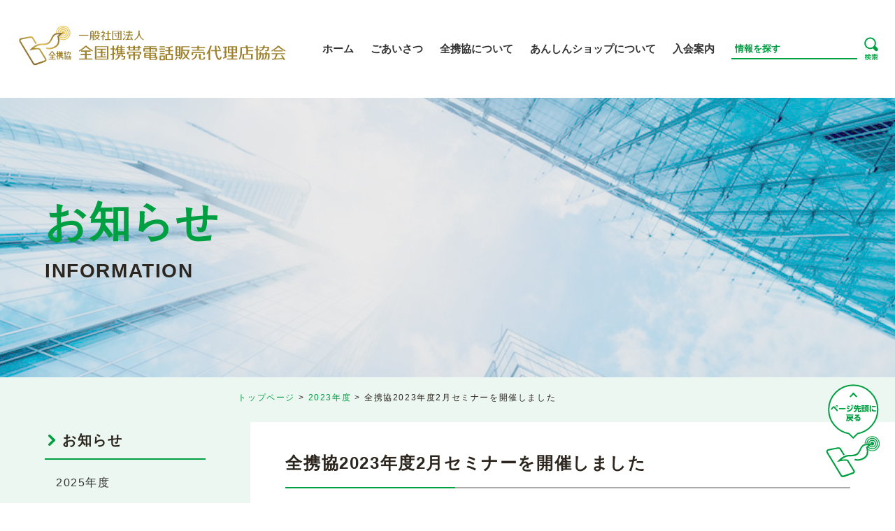

--- FILE ---
content_type: text/html; charset=UTF-8
request_url: https://keitai.or.jp/info/2024020701
body_size: 3348
content:
<!DOCTYPE html>
<html lang="ja">

<head>
    <meta charset="UTF-8">
    <meta http-equiv="X-UA-Compatible" content="IE=edge">
    <meta name="viewport" content="width=device-width, initial-scale=1.0">
    <meta name="google-site-verification" content="6sc35fKdDPAK3WDit7IN6vM5PuuJOcltxiDV8dfJ-gU" />
    <title>2023年度 お知らせ一覧｜一般社団法人全国携帯電話販売代理店協会</title>

    <link rel="stylesheet" href="/css/style2.css">
    <link rel="stylesheet" href="//cdn.jsdelivr.net/npm/swiper@11/swiper-bundle.min.css">


    <script src="//ajax.googleapis.com/ajax/libs/jquery/3.4.1/jquery.min.js"></script>
    <script src="/js/pagetop.js"></script>
    <script src="/js/gnavi.js"></script>
    <script src="/js/gnavisp.js"></script>
    <script src="/js/header.js"></script>
    
</head>

<body>

    <header>
    <div class="logo">
        <a href="https://keitai.or.jp"><img src="/images/logo.svg" alt="一般社団法人全国携帯電話販売代理店協会"></a>
    </div>

    <div class="gnavi">
        <ul>
            <li>
                <a href="https://keitai.or.jp" class="gnavi_menu">ホーム</a>
            </li>

            <li>
                <a href="https://keitai.or.jp/about/greeting" class="gnavi_menu">ごあいさつ</a>
            </li>

            <li class="gnavi_parent">
                <a href="https://keitai.or.jp/about/" class="gnavi_menu">全携協について</a>
                <div class="gnavi_child">
                    <div class="gnavi_child_inner">
                        <div class="child_left">
                            <p class="title">全携協について</p>
                        </div>
                        <div class="child_right">
                            <div class="item">
                                <a href="https://keitai.or.jp/about/logo">
                                    <img src="/images/mega_thumb_01.jpg" alt="名称及びロゴマーク">
                                    <p class="pageName">名称及びロゴマーク</p>
                                </a>
                            </div>

                            <div class="item">
                                <a href="https://keitai.or.jp/about/rinri">
                                    <img src="/images/mega_thumb_02.jpg" alt="倫理網領">
                                    <p class="pageName">倫理網領</p>
                                </a>
                            </div>

                            <div class="item">
                                <a href="https://keitai.or.jp/about/summary">
                                    <img src="/images/mega_thumb_03.jpg" alt="協会概要">
                                    <p class="pageName">協会概要</p>
                                </a>
                            </div>

                            <div class="item">
                                <a href="https://keitai.or.jp/about/teikan">
                                    <img src="/images/mega_thumb_04.jpg" alt="定款">
                                    <p class="pageName">定款</p>
                                </a>
                            </div>

                            <div class="item">
                                <a href="https://keitai.or.jp/about/report">
                                    <img src="/images/mega_thumb_05.jpg" alt="事業及び財務に関する資料">
                                    <p class="pageName">事業及び財務に関する資料</p>
                                </a>
                            </div>

                            <div class="item">
                                <a href="https://keitai.or.jp/about/member/regular">
                                    <img src="/images/mega_thumb_06.jpg" alt="会員一覧">
                                    <p class="pageName">会員一覧</p>
                                </a>
                            </div>

                            <div class="item">
                                <a href="https://keitai.or.jp/10th">
                                    <img src="/images/mega_thumb_17.jpg" alt="全携協10周年史">
                                    <p class="pageName">全携協10周年史</p>
                                </a>
                            </div>
                        </div>
                    </div>
                </div>
            </li>

            <li class="gnavi_parent">
                <a href="https://keitai.or.jp/anshinshop" class="gnavi_menu">あんしんショップについて</a>
                <div class="gnavi_child">
                    <div class="gnavi_child_inner">
                        <div class="child_left">
                            <p class="title">あんしんショップ<br>について</p>
                        </div>
                        <div class="child_right">
                            <div class="item">
                                <a href="https://keitai.or.jp/anshinshop/greeting">
                                    <img src="/images/mega_thumb_15.jpg" alt="審査委員長挨拶">
                                    <p class="pageName">審査委員長挨拶</p>
                                </a>
                            </div>

                            <div class="item">
                                <a href="https://keitai.or.jp/anshinshop/about">
                                    <img src="/images/mega_thumb_07.jpg" alt="協議会について">
                                    <p class="pageName">協議会について</p>
                                </a>
                            </div>

                            <div class="item">
                                <a href="https://keitai.or.jp/anshinshop/shop">
                                    <img src="/images/mega_thumb_08.jpg" alt="認定ショップ一覧">
                                    <p class="pageName">認定ショップ一覧</p>
                                </a>
                            </div>

                            <div class="item">
                                <a href="https://keitai.or.jp/anshinshop/training">
                                    <img src="/images/mega_thumb_09.jpg" alt="研修">
                                    <p class="pageName">研修</p>
                                </a>
                            </div>

                            <div class="item">
                                <a href="https://keitai.or.jp/anshinshop/recommend">
                                    <img src="/images/mega_thumb_16.jpg" alt="あんしん“イチ推し”ショップ">
                                    <p class="pageName">あんしん“イチ推し”ショップ</p>
                                </a>
                            </div>

                            <div class="item">
                                <a href="https://keitai.or.jp/anshinshop/contest">
                                    <img src="/images/mega_thumb_10.jpg" alt="あんしんショップ大賞">
                                    <p class="pageName">あんしんショップ大賞</p>
                                </a>
                            </div>

                            <div class="item">
                                <a href="https://keitai.or.jp/anshinshop/faq">
                                    <img src="/images/mega_thumb_11.jpg" alt="よくあるご質問">
                                    <p class="pageName">よくあるご質問</p>
                                </a>
                            </div>

                        </div>
                    </div>
                </div>
            </li>

            <li>
                <a href="https://keitai.or.jp/admission" class="gnavi_menu">入会案内</a>
            </li>

            <li class="search">
                <input type="text" id="searchSuggest" class="searchBox" placeholder="情報を探す">
                <img src="/images/icon_search.svg" id="searchButton" alt="検索" width="20">
            </li>
        </ul>

    </div>


    <div class="gnaviSpOpen">
        <div class="openBar">
            <div class="bar bar01"></div>
            <div class="bar bar02"></div>
            <div class="bar bar03"></div>
        </div>
    </div>


    <div class="gnaviSp">
        <ul class="gnaviSpList">
            <li><a href="https://keitai.or.jp">ホーム</a></li>

            <li class="parent"><a href="/about">全携協について</a></li>
            <li><a href="/about/greeting">ごあいさつ</a></li>
            <li><a href="/about/logo">名称及びロゴマーク</a></li>
            <li><a href="/about/rinri">倫理綱領</a></li>
            <li><a href="/about/summary">協会概要</a></li>
            <li><a href="/about/teikan">定款</a></li>
            <li><a href="/about/report">事業及び財務に関する資料</a></li>
            <li><a href="/about/member/regular">会員一覧</a></li>
            <li><a href="/admission">入会案内</a></li>
            <li><a href="/10th">全携協10周年史</a></li>

            <li class="parent"><a href="/anshinshop">あんしんショップについて</a></li>
            <li><a href="/anshinshop/about">協議会について</a></li>
            <li><a href="/anshinshop/shop">認定ショップ一覧</a></li>
            <li><a href="/anshinshop/training">研修</a></li>
            <li><a href="/anshinshop/contest">あんしんショップ大賞</a></li>
            <li><a href="/anshinshop/faq">よくあるご質問</a></li>

            <li class="parent"><a href="">クイックメニュー</a></li>
            <li><a href="/ministry">行政ウォッチ</a></li>
            <li><a href="/event">イベント・セミナー</a></li>
            <li><a href="https://keitai.or.jp/kenshu/lp/">協会主催研修</a></li>
            <li><a href="/claim">悪質クレーム対策</a></li>
            <li><a href="/enetcaravan/2021">e-ネットキャラバン活動</a></li>
            <li><a href="/newsletter/">会報誌はばたき</a></li>
            <li><a href="/anshinshop/contest">あんしんショップ大賞</a></li>
            <li><a href="/anshinshop/training">あんしん動画研修</a></li>
            <li><a href="/soukai">社員総会</a></li>
            <li><a href="/application">各種申請手続き</a></li>

        </ul>
        <div class="gnaviSpClose">
            <div class="closeBar">
                <div class="bar bar01"></div>
                <div class="bar bar02"></div>
            </div>
        </div>
    </div>

</header>

    <div class="navi_hover"></div>

    <h1 class="pageTitle">
        <div class="pageTitleIn titleAbout">
            <div class="text">
                <p class="textJa">お知らせ</p>
                <p class="textEn">INFORMATION</p>
            </div>
        </div>
    </h1>

    <div class="titleWrap">
        <ul class="breadcrumb">
            <li><a href="/">トップページ</a></li>
            <li><a href="/info/2023">2023年度</a></li>
            <li>全携協2023年度2月セミナーを開催しました</li>
        </ul>
    </div>

    <main>

        <div class="mainContent">

            <section>
                <h3 class="contentTitle">全携協2023年度2月セミナーを開催しました</h3>

                <div class="text_right mb20">2024年02月07日</div>
                    <p>2024年2月7日、一般社団法人 全国携帯電話販売代理店協会主催 2023年度2月オンラインセミナーが開催され、多くの会員の皆様に視聴申込みいただきました。</p><p>&nbsp;開催日時：2024年2月7日　14：00～</p><p>演題：「企業の努力無くしてカスハラは減らない－心理的安全が人材を守る－」</p>
                <div class="infoPhotoWrap">
                    
                        <div class="infoPhoto_item">
                            <img src="/files/info/20240209182637_1.jpg">
                            <p class="cap">開会挨拶：佐々木　正人（全携協　企画推進委員会　副委員長）</p>
                        </div>
                        
                        <div class="infoPhoto_item">
                            <img src="/files/info/20240209182637_2.jpg">
                            <p class="cap">演題 「企業の努力無くしてカスハラは減らない－心理的安全が人材を守る－」<br />
講演者 　東洋大学　社会学部長<br />
社会学部　社会心理学科　教授　博士（学術）<br />
桐生　正幸様<br />
</p>
                        </div>
                        
                        <div class="infoPhoto_item">
                            <img src="/files/info/20240209182637_3.jpg">
                            <p class="cap">皆さんの関心の高い問題に、たくさんの質問がよせられ、桐生先生にお答えいただきました。</p>
                        </div>
                        
                        <div class="infoPhoto_item">
                            <img src="/files/info/20240209182637_4.jpg">
                            <p class="cap">会場全体</p>
                        </div>
                        
                </div>


            </section>




            <div class="btnWrap"><a class="btn" href="/info/2023">一覧に戻る</a></div>

        </div>

        <div class="leftNaviWrap">
            <div class="leftNaviTop">お知らせ</div>
            <ul class="leftNavi">
                
        <li >
            <a href="/info/2025">2025年度</a>
        </li>
    
        <li >
            <a href="/info/2024">2024年度</a>
        </li>
    
        <li class="current">
            <a href="/info/2023">2023年度</a>
        </li>
    
        <li >
            <a href="/info/2022">2022年度</a>
        </li>
    
        <li >
            <a href="/info/2021">2021年度</a>
        </li>
    
        <li >
            <a href="/info/2020">2020年度</a>
        </li>
    
        <li >
            <a href="/info/2019">2019年度</a>
        </li>
    
        <li >
            <a href="/info/2018">2018年度</a>
        </li>
    
        <li >
            <a href="/info/2017">2017年度</a>
        </li>
    
        <li >
            <a href="/info/2016">2016年度</a>
        </li>
    
        <li >
            <a href="/info/2015">2015年度</a>
        </li>
    
        <li >
            <a href="/info/2014">2014年度</a>
        </li>
    
            </ul>
        </div>
    </main>

    <footer>
    <div class="fnavi">
        <div class="inner">
            <div class="col">
                <p class="title">全携協について</p>
                <ul class="mb30">
                    <li>
                        <a href="/about/greeting">ごあいさつ</a>
                    </li>

                    <li>
                        <a href="/about/logo">名称及びロゴマーク</a>
                    </li>

                    <li>
                        <a href="/about/rinri">倫理綱領</a>
                    </li>

                    <li>
                        <a href="/about/summary">協会概要</a>
                    </li>

                    <li>
                        <a href="/about/teikan">定款</a>
                    </li>

                    <li>
                        <a href="/about/report">事業及び財務に関する資料</a>
                    </li>

                    <li>
                        <a href="/about/member/regular">会員一覧</a>
                    </li>

                    <li>
                        <a href="/admission">入会案内</a>
                    </li>

                    <li>
                        <a href="/10th">全携協10年史</a>
                    </li>
                </ul>
                <ul>
                    <li>
                        <a href="/info">お知らせ一覧</a>
                    </li>

                    <li>
                        <a href="/contact">お問い合わせ</a>
                    </li>
                </ul>
            </div>

            <div class="col">
                <p class="title">あんしんショップについて</p>
                <ul>
                    <li>
                        <a href="/anshinshop/about">協議会について</a>
                    </li>

                    <li>
                        <a href="/anshinshop/shop">認定ショップ一覧</a>
                    </li>

                    <li>
                        <a href="/anshinshop/training">研修</a>
                    </li>

                    <li>
                        <a href="/anshinshop/recommend">あんしん“イチ推し”ショップ</a>
                    </li>

                    <li>
                        <a href="/anshinshop/contest">あんしんショップ大賞</a>
                    </li>

                    <li>
                        <a href="/anshinshop/faq">よくあるご質問</a>
                    </li>
                </ul>
            </div>

            <div class="col">
                <p class="title">クイックメニュー</p>
                <ul>
                    <li>
                        <a href="/ministry">行政ウォッチ</a>
                    </li>

                    <li>
                        <a href="/event">セミナー・イベント</a>
                    </li>

                    <li>
                        <a href="https://keitai.or.jp/kenshu/lp/" target="_blank">協会主催研修</a>
                    </li>

                    <li>
                        <a href="/claim">悪質クレーム対策</a>
                    </li>

                    <li>
                        <a href="/enetcaravan/2023">e-ネットキャラバン活動</a>
                    </li>

                    <li>
                        <a href="/newsletter/">会報誌はばたき</a>
                    </li>

                    <li>
                        <a href="/anshinshop/contest">あんしんショップ大賞</a>
                    </li>

                    <li>
                        <a href="/anshinshop/training">あんしん動画研修</a>
                    </li>

                    <li>
                        <a href="/soukai">社員総会</a>
                    </li>

                    <li>
                        <a href="/application">各種申請手続き</a>
                    </li>
                </ul>

            </div>
        </div>
    </div>


    <div class="footerBottom">
        <div class="footerBottomInner">
            <p class="copyright">© National Association of Mobile-phone Distributors All rights reserved. 2024</p>
        </div>
    </div>



    <!-- Global site tag (gtag.js) - Google Analytics -->
    <script async src="https://www.googletagmanager.com/gtag/js?id=UA-64085070-1"></script>
    <script>
    window.dataLayer = window.dataLayer || [];
    function gtag(){dataLayer.push(arguments);}
    gtag('js', new Date());

    gtag('config', 'UA-64085070-1');

    $.get("/tag/log.php");
    </script>


    <!-- Global site tag (gtag.js) - Google Analytics -->
    <script async src="https://www.googletagmanager.com/gtag/js?id=G-8HK6TMNJR5"></script>
    <script>
    window.dataLayer = window.dataLayer || [];
    function gtag(){dataLayer.push(arguments);}
    gtag('js', new Date());

    gtag('config', 'G-8HK6TMNJR5');
    </script>


</footer>

    <p class="pagetop"><a href="#"></a></p>

    

</body>

</html>

--- FILE ---
content_type: text/css
request_url: https://keitai.or.jp/css/style2.css
body_size: 10277
content:
@charset "utf-8";

/*------------------------------------------------------------
reset
------------------------------------------------------------*/
* {
  box-sizing: border-box;
}

input[type="color"]::-webkit-color-swatch {
  border: none;
}

input[type="color"]::-webkit-color-swatch-wrapper {
  padding: 0;
}

html,
body,
div,
span,
object,
iframe,
h1,
h2,
h3,
h4,
h5,
h6,
p,
blockquote,
pre,
abbr,
address,
cite,
code,
del,
dfn,
em,
img,
ins,
kbd,
q,
samp,
small,
sub,
sup,
var,
b,
i,
dl,
dt,
dd,
ol,
ul,
li,
fieldset,
form,
label,
legend,
table,
caption,
tbody,
tfoot,
thead,
tr,
th,
td,
article,
aside,
canvas,
details,
figcaption,
figure,
footer,
header,
hgroup,
menu,
nav,
section,
summary,
time,
mark,
audio,
video {
  margin: 0;
  padding: 0;
  border: 0;
  outline: 0;
  font-size: 100%;
  vertical-align: baseline;
  background: transparent;
  font-weight: inherit;
}

body {
  line-height: 1;
}

img {
  vertical-align: bottom;
  max-width: 100%;
}

article,
aside,
details,
figcaption,
figure,
footer,
header,
hgroup,
menu,
nav,
section {
  display: block;
}

ul,
ol {
  list-style: none;
}

blockquote,
q {
  quotes: none;
}

blockquote:before,
blockquote:after,
q:before,
q:after {
  content: "";
  content: none;
}

a {
  margin: 0;
  padding: 0;
  font-size: 100%;
  vertical-align: baseline;
  background: transparent;
}

table {
  border-collapse: collapse;
  border-spacing: 0;
}

hr {
  display: block;
  height: 1px;
  border: 0;
  border-top: 1px solid #cccccc;
  margin: 1em 0;
  padding: 0;
}

input,
select {
  vertical-align: middle;
}

/*------------------------------------------------------------
margin, padding
------------------------------------------------------------*/
.mt5 {
  margin-top: 5px !important;
}

.mt10 {
  margin-top: 10px !important;
}

.mt30 {
  margin-top: 30px !important;
}

.mt50 {
  margin-top: 50px !important;
}

.mb0 {
  margin-bottom: 0 !important;
}

.mb10 {
  margin-bottom: 10px !important;
}

.mb20 {
  margin-bottom: 20px !important;
}

.mb30 {
  margin-bottom: 30px !important;
}

.mb50 {
  margin-bottom: 50px !important;
}

.mb100 {
  margin-bottom: 100px !important;
}

.ml0 {
  margin-left: 0px !important;
}

.ml10 {
  margin-left: 10px !important;
}

.ml20 {
  margin-left: 20px !important;
}

.ml30 {
  margin-left: 30px !important;
}

.ml50 {
  margin-left: 50px !important;
}

.mr50 {
  margin-right: 50px !important;
}

.pt0 {
  padding-top: 0 !important;
}

.pb0 {
  padding-bottom: 0 !important;
}

.pl0 {
  padding-left: 0 !important;
}

.br {
  display: inline-block;
}

/*------------------------------------------------------------
common
------------------------------------------------------------*/
html {
  font-size: 62.5%;
}

body {
  font-family: "Noto Sans JP", sans-serif;
  font-size: 1.6rem;
  font-weight: 400;
  line-height: 1.6;
  color: #2c261f;
  letter-spacing: 0.1em;
  -webkit-text-size-adjust: 100%;
  word-wrap: break-word;
}

section {
  margin-bottom: 80px;
}

a {
  color: #009f41;
  text-decoration: none;
}

a:hover {
  text-decoration: underline;
}

/* a.nocolor {
  color: #2c261f;
  text-decoration: none;
} */

.text_red {
  color: #d00;
}


p {
  margin-bottom: 1em;
}

h1.pageTitle {
  display: flex;
}

h2.topTitle {
  font-size: 4.4rem;
  font-family: 'Segoe UI', sans-serif;
  font-weight: bold;
  letter-spacing: 0;
  padding: 0 0 0 34px;
  margin-bottom: 30px;
  position: relative;
}

.topTitle::first-letter {
  color: #009f41;
}

h2.topTitle::after {
    display: block;
    content: "";
    position: absolute;
    top: 50%;
    transform: translateY(-50%);
    background-color: #009f41;
    left: 0;
    width: 24px;
    height: 5px;
}

h2.topTitle .topTitleJa {
  color: #009f41;
  font-size: 1.6rem;
  margin-left: 20px;
}

h2.leftPageTitle {
  background: #009f41;
  color: #fff;
  display: inline-block;
  font-size: 3rem;
  font-weight: 600;
  padding: 25px 2em;
  text-align: center;
  min-width: 350px;
}

h3.contentTitle {
  border-bottom: 2px solid #aaa;
  font-size: 2.4rem;
  font-weight: 600;
  position: relative;
  padding-bottom: 15px;
  margin-bottom: 30px;
}

h3.contentTitle .text_small {
  font-size: 16px;
  font-weight: normal;
  margin-left: 50px;
}

h3.contentTitle::before {
  position: absolute;
  content: "";
  height: 2px;
  bottom: -2px;
  left: 0;
  background-color: #009f41;
  width: 30%;
}

/* h3.contentTitle::after {
  content: "";
  animation-name: slideTitle;
  animation-fill-mode: forwards;
  animation-duration: 0.5s;
  display: inline-block;
  background-color: #009f41;
  position: absolute;
  bottom: -100%;
  left: 0;
  width: 100%;
  height: 100%;
  opacity: 0;
} */

h4.contentSubTitle {
  border-bottom: 1px solid #a8d5be;
  font-size: 2rem;
  font-weight: 600;
  padding-bottom: 15px;
  margin-bottom: 30px;
}

h5.boxTitle {
  color: #009f41;
  font-size: 2.4rem;
  margin-bottom: 30px;
  text-align: center;
}

blockquote {
  border: 1px solid #ccc;
  padding: 2em;
}

.inner {
  margin: 0 auto;
  width: 1100px;
}

.textLink:hover {
  text-decoration: underline;
}

.tabmenu ul {
  display: flex;
  flex-wrap: wrap;
}

.tabmenu li {
  margin-right: 20px;
}

.tabmenu li a {
  background: #fff;
  border: 1px solid #009f41;
  display: flex;
  font-size: 1.6rem;
  font-weight: 600;
  position: relative;
  padding: 12px 0;
  width: 200px;
  text-align: center;
  cursor: pointer;
  text-decoration: none;
}

.tabmenu li a span {
  width: 100%;
  height: 100%;
  color: #009f41;
  z-index: 10;
}

.tabmenu li a span:before {
  content: "";
  position: absolute;
  top: 0;
  bottom: 0;
  width: 0;
  display: block;
  background: #009f41;
  z-index: -1;
  transition: 0.3s;
}

.tabmenu li a span:hover {
  color: #fff;
}

.tabmenu li a span:hover:before {
  width: 100%;
}

.tabmenu li.current {
  background: #009f41;
  border: 1px solid #009f41;
  color: #fff;
  display: inline-block;
  font-weight: 600;
  padding: 12px 0;
  text-align: center;
  width: 200px;
}

.tabmenuSmall li.current,
.tabmenuSmall li a {
  font-size: 1.4rem;
  padding: 10px 0;
  width: 110px;
}

#careerSelect li {
  background: #fff;
  border: 1px solid #009f41;
  font-size: 1.6rem;
  font-weight: 600;
  position: relative;
  padding: 12px 0;
  width: 170px;
  text-align: center;
  cursor: pointer;
  height: 100%;
  color: #009f41;
  z-index: 10;
}

#careerSelect li::before {
  content: "";
  position: absolute;
  top: 0;
  bottom: 0;
  width: 0;
  display: block;
  background: #009f41;
  z-index: -1;
  transition: 0.3s;
}

#careerSelect li:hover {
  color: #fff;
}

#careerSelect li:hover::before {
  width: 100%;
}

#careerSelect li.current {
  background: #009f41;
  border: 1px solid #009f41;
  color: #fff;
  display: inline-block;
  font-weight: 600;
  padding: 12px 0;
  width: 170px;
}

/*------------------------------------------------------------
text
------------------------------------------------------------*/
.text_large {
  font-size: 120% !important;
}

.text_xlarge {
  font-size: 150% !important;
}

.text_bold {
  font-weight: bold !important;
}

.text_center {
  text-align: center !important;
}

.text_left {
  text-align: left !important;
}

.text_right {
  text-align: right !important;
}

.text_small {
  font-size: 1.4rem;
}

.text_white {
  color: #fff !important;
}

.text_ls0 {
  letter-spacing: 0 !important;
}

.text_lsm01 {
  letter-spacing: -0.1em !important;
}

.nowrap {
  white-space: nowrap;
}

/*------------------------------------------------------------
display
------------------------------------------------------------*/
.disp_inlineblock {
  display: inline-block;
}


/*------------------------------------------------------------
form
------------------------------------------------------------*/
.input_t {
  border: 1px solid #d5d5d5;
  box-sizing: border-box;
  font-size: 15px;
  padding: 12px 8px;
  letter-spacing: 0;
}

.error {
  color: #e10003;
  display: none;
}

/*------------------------------------------------------------
note
------------------------------------------------------------*/
.note {
  background: #edf7f1;
  padding: 8px 10px;
}

/*------------------------------------------------------------
btn
------------------------------------------------------------*/
.btnWrap {
  display: flex;
}

.btn {
  background-color: #fff;
  border: 2px solid #009f41;
  border-radius: 56px;
  color: #009f41;
  display: block;
  font-weight: 600;
  position: relative;
  overflow: hidden;
  padding: 1em 2em 1em 1em;
  margin: 0 auto;
  min-width: 200px;
  max-width: 500px;
  width: 50%;
  text-align: center;
  text-decoration: none;
  transition: background-color 0.3s ease 0s;
}

.btn::after {
  content: url(../images/arror_right.svg);
  display: inline-block;
  position: absolute;
  right: 20px;
  top: 16px;
  width: 8px;
}

.btn:hover {
  background: #edf7f2;
  text-decoration: none;
}

.btn_back {
    background: #f1f1f1;
    color: #666;
    border: 2px solid #aaa;
}

.btn_back::after {
  content: url(../images/arror_right.svg);
  transform:rotate(180deg);
  left: 20px;
}

.btn_view {
  background: #fff;
  border: 1px solid #009f41;
  border-radius: 15px;
  color: #009f41;
  font-size: 13px;
  letter-spacing: 0;
  padding: 2px 15px !important;
  transition: 0.2s ease;
}

.btn_view:hover {
  background: #009f41;
  color: #fff;
}

.btn_download {
  background: #fff;
  border: 1px solid #009f41;
  border-radius: 15px;
  color: #009f41;
  font-size: 13px;
  padding: 2px 10px !important;
  transition: 0.2s ease;
}

.btn_download:hover {
  background: #009f41;
  color: #fff;
}

.btnFull {
  width: 100%;
}

/*------------------------------------------------------------
header
------------------------------------------------------------*/
header {
  display: flex;
  justify-content: space-between;
  height: 140px;
}

header .logo {
  padding: 35px 0 20px 2%;
}

header .logo img {
  height: 60px;
}

.gnavi {
  display: flex;
}

.gnavi ul {
  display: flex;
}

.gnavi ul li {
  display: flex;
  margin-right: 30px;
}

.gnavi ul li a {
  text-decoration: none;
}

.gnavi_menu {
  align-items: center;
  color: #333;
  display: flex;
  font-size: 1.6rem;
  font-weight: bold;
  position: relative;
  letter-spacing: 0;
}

.gnavi_menu:hover {
  text-decoration: none;
}

.gnavi_menu::after {
  position: absolute;
  bottom: 30px;
  left: 0;
  content: "";
  width: 100%;
  height: 2px;
  background: #009f41;
  opacity: 0;
  visibility: hidden;
  transition: 0.25s;
}

.gnavi_menu:hover::after {
  bottom: 50px;
  opacity: 1;
  visibility: visible;
}

.gnavi li .gnavi_child {
  display: none;
  box-sizing: border-box;
  width: 100%;
  left: 0;
  overflow-y: hidden;
  overflow-x: hidden;
  -webkit-backface-visibility: hidden;
  backface-visibility: hidden;
  transition: all 0.25s ease;
  -webkit-transition: all 0.25s ease;
  z-index: 999;
}

.gnavi li:hover .gnavi_child {
  display: block;
  position: absolute;
  overflow-x: hidden;
  top: 140px;
}

.gnavi_child_inner {
  background-color: #fff;
  display: flex;
}

.gnavi_child .child_left {
  align-items: center;
  background: #f1f1f1;
  color: #333;
  display: flex;
  justify-content: center;
  font-size: 3rem;
  font-weight: bold;
  width: 23%;
}

.gnavi_child .child_left .title {
  position: relative;
  line-height: 1.2;
}

.gnavi_child .child_left .title::after {
  position: absolute;
  content: "";
  top: 0;
  left: -15px;
  background-color: #009f41;
  height: 50%;
  width: 5px;
}

.gnavi_child .child_left .title::before {
  position: absolute;
  content: "";
  top: 0;
  left: -15px;
  background-color: #aaa;
  height: 100%;
  width: 5px;
}

.gnavi_child .child_right {
  display: flex;
  flex-wrap: wrap;
  font-size: 1.4rem;
  font-weight: bold;
  padding: 20px 2%;
  width: 77%;
}

.gnavi_child .child_right .item {
  margin: 10px 45px 10px 0;
  transition: 0.25s ease;
  width: calc(25% - 45px);
}

.gnavi_child .child_right .item:hover {
  opacity: 0.7;
}

.gnavi_child .child_right .item img {
  width: 100%;
}

.gnavi_child .child_right .pageName {
  border-bottom: 1px solid #aaa;
  color: #333;
  padding: 10px 0;
  position: relative;
}

.gnavi_child .child_right .pageName::after {
  content: url(../images/arror_right.svg);
  display: inline-block;
  position: absolute;
  right: 0;
  top: 13px;
  width: 8px;
}

.navi_hover {
  background: rgba(0, 0, 0, 0.6);
  width: 100%;
  height: 100%;
  position: fixed;
  visibility: hidden;
  opacity: 0;
  z-index: 900;
  transition: all 0.2s ease;
  -webkit-transition: all 0.2s ease;
}

.gnavi li.search {
  align-items: center;
}

.gnavi li .searchBox {
  border: none;
  border-bottom: 2px solid #009f41;
  font-size: 16px;
  outline: none;
  padding: 5px;
  margin-right: 10px;
  width: 180px;
}

.gnavi li .searchBox::placeholder {
  color: #009f41;
  font-size: 1.3rem;
  font-weight: bold;
}

.gnaviSp,
.gnaviSpOpen {
  display: none;
}

/*------------------------------------------------------------
mv
------------------------------------------------------------*/
.mv {
  margin-bottom: 60px;
}

.swiper {
  width: 100%;
  height: 600px;
}

.swiper-slide {
  color: #ffffff;
  width: 100%;
  height: 100%;
  text-align: center;
  line-height: 300px;
  text-align: center;
}

.swiper-slide a {
  display: block;
}

.swiper-slide a:hover {
  cursor: pointer;
}

.swiper-slide01 {
  background: url(../images/mv01.jpg) no-repeat center;
}

.swiper-slide02 {
  background: url(../images/mv02.jpg) no-repeat center;
}

.swiper-slide03 {
  background: url(../images/mv03.jpg) no-repeat center;
}

.swiper-slide04 {
  background: url(../images/mv04.jpg) no-repeat center;
}

.swiper-slide05 {
  background: url(../images/mv05.jpg) no-repeat center;
}

.swiper-slide06 {
  background: url(../images/mv06.jpg) no-repeat center;
}

.swiper-slide08 {
  background: url(../images/mv08.jpg) no-repeat center;
}

.swiper-slide09 {
  background: url(../images/mv09.jpg) no-repeat center;
}

.swiper-slide11 {
  background: url(../images/mv11.jpg) no-repeat center;
}

.swiper-slide13 {
  background: url(../images/mv13.jpg) no-repeat center;
}

.swiper-slide14 {
  background: url(../images/mv14.jpg) no-repeat center;
}

.swiper-slide17 {
  background: url(../images/mv17.jpg) no-repeat center;
}

.swiper-slide16 {
  background: #fff7b3;
}

.swiper-slide19 {
  background: url(../images/mv19.jpg) no-repeat center;
}

.swiper-slide20 {
  background: url(../images/mv2.jpg) no-repeat center;
}

.swiper-slide21 {
  background: url(../images/mv2.jpg) no-repeat center;
}

.swiper-slide22 {
  background: url(../images/mv22.jpg) no-repeat center;
}

.swiper-slide23 {
  background: url(../images/mv23.jpg) no-repeat center;
}

.swiper-slide24 {
  background: url(../images/mv02.jpg) no-repeat center;
}

.swiper-slide25 {
  background: url(../images/mv02.jpg) no-repeat center;
}

.swiper-slide26 {
  background: url(../images/mv02.jpg) no-repeat center;
}

.swiper-slide27 {
  background: url(../images/mv02.jpg) no-repeat center;
}

.swiper-slide28 {
  background: url(../images/mv02.jpg) no-repeat center;
}

.swiper-slide29 {
  background: url(../images/mv02.jpg) no-repeat center;
}

.swiper-slide30 {
  background: url(../images/mv30.jpg) no-repeat center;
}

.swiper-slide31 {
  background: url(../images/mv02.jpg) no-repeat center;
}

.swiper-slide32 {
  background: url(../images/mv02.jpg) no-repeat center;
}

.swiper-slide33 {
  background: url(../images/mv33_3.jpg) no-repeat center;
  display: flex !important;
  justify-content: center;
  align-items: flex-end;
}

.swiper-slide33 img {
  width: 70vw;
}

.swiper-slide34 {
  background: url(../images/mv02.jpg) no-repeat center;
}

.swiper-slide35 {
  background: url(../images/mv35.jpg) no-repeat center;
}

.swiper-slide36 {
  background: url(../images/mv02.jpg) no-repeat center;
}

.swiper-slide37 {
  background: url(../images/mv37.jpg) no-repeat center;
}

.swiper-slide38 {
  background: url(../images/mv02.jpg) no-repeat center;
}

/* あんしんショップ大賞2024結果 */
.swiper-slide39 {
  background: url(../images/mv39.jpg) no-repeat center;
}

.swiper-slide40 {
  background: url(../images/mv02.jpg) no-repeat center;
}

.swiper-slide41 {
  background: url(../images/mv41.jpg) no-repeat center;
}

.swiper-slide42 {
  background: url(../images/mv02.jpg) no-repeat center;
}

.swiper-slide43 {
  background: url(../images/mv02.jpg) no-repeat center;
}

.swiper-slide44 {
  background: #EEF1F5;
}

/* ウェビナー下期 */
.swiper-slide45 {
  background: url(../images/mv45.jpg) no-repeat center;
}

.swiper-slide46 {
  background: url(../images/mv02.jpg) no-repeat center;
}

.swiper-slide47 {
  background: url(../images/mv02.jpg) no-repeat center;
}

.swiper-slide48 {
  background: url(../images/mv02.jpg) no-repeat center;
}


.swiper-button-next:after, .swiper-button-prev:after {
  color: #888;
}

.swiper-pagination-bullet-active {
  background: #009f41 !important;
}

/*------------------------------------------------------------
list
------------------------------------------------------------*/
.list {
  display: flex;
  justify-content: space-between;
  flex-wrap: wrap;
}

.listFull {
  display: block;
}

.list li {
  border-bottom: 1px solid #ddd;
  position: relative;
  width: calc(50% - 15px);
  transition: background-color 0.3s ease 0s;
}

.listFull li {
  width: 100%;
}

.list li::before {
  content: "";
  background: url(../images/arror_right.svg) no-repeat;
  width: 10px;
  height: 16px;
  display: inline-block;
  position: absolute;
  left: 5px;
  top: calc(50% - 8px);
}

.listNoicon li:before {
  background: none;
}

.listLink a {
  display: block;
  padding: 17px 15px 17px 25px;
  text-decoration: none;
}

.listLink .item:hover a {
  text-decoration: none;
}

.listLink .item a {
  color: #333;
}

.listLinkDouble li {
  padding: 17px 0 17px 17px;
}

.listLinkDouble a {
  display: inline-block;
  padding: 0;
}

.listLink li:hover {
  background-color: #edf7f2;
  border-bottom: 1px solid #7fcfa0;
}

.listSpeech .item:hover {
  background-color: #edf7f2;
}

.listSpeech li:hover {
  background: transparent;
}

.listSpeechAddon {
  display: block;
  padding: 10px 35px 10px 45px;
}

.listSpeech dl {
  align-items: flex-start;
}

.listSpeech .speaker::before {
  content: '・';
}

.listSpeech .speaker {
  text-indent: -1.1em;
  margin-left: 1.1em;
  margin-bottom: 8px;
}

.listSpeech .speaker:last-child {
  margin-bottom: 0;
}

.listLink .noLink .item {
  padding: 0;
}

.listLink .noLink {
  padding: 17px 15px 17px 25px;
}

.listLink .noLink:hover {
  background-color: #fff;
  border-bottom: 1px solid #ddd;
}

.list dl {
  display: flex;
  margin-bottom: 10px;
}

.list dl dt {
  align-items: center;
  background: #009f41;
  color: #fff;
  display: flex;
  justify-content: center;
  font-size: 12px;
  font-weight: bold;
  padding: 3px 0;
  margin-right: 10px;
  text-align: center;
  width: 100px;
}

.list dl dd {
  width: calc(100% - 110px);
}

.list_num {
  padding-left: 5.4rem;
}

.list_num li {
  list-style: decimal;
  margin-bottom: 0.5em;
}

.list_kakko {
  padding-left: 5.4rem;
  text-indent: -5.4rem;
}

.list_kakko li {
  list-style-type: none;
  list-style-position: inside;
  counter-increment: cnt;
  margin-bottom: 0.5em;
}

.list_kakko li::before {
  display: marker;
  content: "（" counter(cnt) "） ";
}

.list_dot,
.list_dot2 {
  padding-left: 1.7rem;
  text-indent: -1.7rem;
}

.list_dot li {
  margin-bottom: 1em;
}

.list_dot > li::before {
  content: "●";
  font-size: 1.0rem;
  color: #009f41;
  padding-right: 0.5em;

}

.list_dot2 > li::before {
  content: "○";
  font-size: 1.0rem;
  color: #009f41;
  padding-right: 0.5em;
}

.list .update {
  font-size: 80%;
  letter-spacing: 0.08em;
  margin-left: 10px;
}

.icon_pdf {
  background: url(../images/icon_pdf.svg) no-repeat;
  background-size: contain;
  display: inline-block;
  width: 18px;
  height: 18px;
  margin-left: 5px;
  vertical-align: middle;
}

.icon_excel {
  background: url(../images/icon_excel.svg) no-repeat;
  background-size: contain;
  display: inline-block;
  width: 20px;
  height: 20px;
  margin-left: 5px;
  vertical-align: middle;
}

.icon_word {
  background: url(../images/icon_word.svg) no-repeat;
  background-size: contain;
  display: inline-block;
  width: 20px;
  height: 20px;
  margin-left: 5px;
  vertical-align: middle;
}

.icon_link {
  background: url(../images/icon_link.svg) no-repeat;
  display: inline-block;
  width: 16px;
  height: 16px;
  margin-left: 5px;
  vertical-align: middle;
}

.listNews li a {
  align-items: center;
  display: flex;
}

.listNews .date {
  color: #009f41;
  font-size: 1.2rem;
  font-weight: bold;
  letter-spacing: 0.05em;
  width: 15%;
  white-space: nowrap;
}

.listNews .tag {
  background: #009f41;
  border-radius: 15px;
  color: #fff;
  font-size: 1.2rem;
  font-weight: bold;
  letter-spacing: 0;
  padding: 5px 0;
  margin: 0 25px;
  width: 15%;
  display: inline-block;
  text-align: center;
  white-space: nowrap;
}

.listNews .title {
  color: #333;
  width: 70%;
}

.listSpeech .summary {
  padding: 0 20px;
}

.listSpeech .speech {
  background: #f5f5f5;
  padding: 15px 20px 10px;
}

.listSpeech .speech dt {
  background: #fff;
  border: 1px solid #009f41;
  color: #009f41;
}

/*------------------------------------------------------------
table
------------------------------------------------------------*/
.tblPrefectures {
  background: url(../images/searchanshinshop_bg.png) no-repeat;
  background-position: right;
  background-size: contain;
  border-spacing: 2px;
  border-collapse: separate;
  width: 100%;
}

.tblPrefectures th {
  background: #009f41;
  color: #fff;
  padding: 1rem 0;
  width: 140px;
}

.tblPrefectures td {
  padding: 1rem;
}

.tblPrefectures td a {
  padding: 0 0.5rem;
}

.tblPrefectures td a:hover {
  color: #009f41;
}

.tbl,
.anshinshop_tbl,
.tbl_empty {
  width: 100%;
}

.tbl th,
.anshinshop_tbl th,
.tbl_empty th {
  background: #edf7f2;
  border-top: 1px solid #009f41;
  border-bottom: 1px solid #009f41;
  color: #009f41;
  font-weight: bold;
  padding: 12px 0;
}

.anshinshop_tbl td {
  border-bottom: 1px solid #b4bbb7;
  padding: 12px 3px;
}

.anshinshop_tbl tr:nth-child(even) td {
  background: #f5f5f5;
}

.tbl {
  font-size: 14px;
  width: 100%;
}

.tblSummary th {
  width: 25%;
}

.tbl th {
  background: #edf7f2;
  border-top: 1px solid #009f41;
  border-bottom: 1px solid #009f41;
  color: #009f41;
  font-weight: bold;
  padding: 12px 10px;
  text-align: center;
  vertical-align: middle;
}

.tbl td {
  background: #fff;
  border-bottom: 1px solid #009f41;
  padding: 12px 10px;
  vertical-align: middle;
}

.tbl td.date {
  text-align: center;
  white-space: nowrap;
}

.tbl a:hover {
  color: #009f41;
}

.tblRow td {
  border-top: 1px solid #009f41;
}

.tblKaigi td,
.tblContact td,
.tblTraining td {
  padding: 12px 10px;
}

.tblKaigi td.date {
  white-space: nowrap;
}

.tblContact th {
  width: 30%;
}

.tblContact td {
  border-top: 1px solid #009f41;
  text-align: left;
}

.tblKaigi .tag_new {
  background: #009f41;
  color: #fff;
  display: inline-block;
  font-size: 1.2rem;
  padding: 3px 0;
  width: 70px;
  text-align: center;
}

.tblContact {
  margin: 0 auto;
  width: 1000px;
}

.tblContact .input_t {
  width: 100%;
}

/*------------------------------------------------------------
title
------------------------------------------------------------*/
.pageTitleIn {
  align-items: center;
  display: flex;
  height: 400px;
  width: 100%;
  position: relative;
}

.pageTitleIn .text {
  margin-left: 5%;
}

.pageTitleIn .textJa {
  color: #009f41;
  font-size: 6.0rem;
  font-weight: bold;
  margin: 0;
}

.pageTitleIn .textEn {
  font-family: Century Gothic, sans-serif;
  font-size: 2.8rem;
  font-weight: bold;
  margin: 0;
}

.titleTopics {
  align-items: center;
  background: url(../images/title_topics.jpg) no-repeat center;
  background-size: cover;
}

.titleAbout {
  align-items: center;
  background: url(../images/title_about.jpg) no-repeat center;
  background-size: cover;
}

.titleAnshinshop {
  align-items: center;
  background: url(../images/title_anshinshop2.jpg) no-repeat center;
  background-size: cover;
}

.titleNewsletter {
  align-items: center;
  background: url(../images/title_newsletter.jpg) no-repeat center;
  background-size: cover;
}

.titleEvent {
  align-items: center;
  background: url(../images/title_event.jpg) no-repeat center;
  background-size: cover;
}

.titleApplication {
  align-items: center;
  background: url(../images/title_application.jpg) no-repeat center;
  background-size: cover;
}

.titleSearch {
  align-items: center;
  background: url(../images/title_search.jpg) no-repeat center;
  background-size: cover;
}

.titleEnet {
  background: url(../images/title_enet.jpg) no-repeat center;
  background-size: cover;
}

.titleKenshu {
  align-items: center;
  background: url(../images/title_kenshu.jpg) no-repeat center;
  background-size: cover;
}

/*------------------------------------------------------------
index
------------------------------------------------------------*/
#index .mainContent {
  padding: 0;
  width: 100%;
}

.topMain {
  display: flex;
  padding: 0;
  margin: 0 auto;
  width: 88%;
}

.topMain .leftWrap {
  padding-right: 36px;
  width: 76%;
}

.topMain .rightWrap {
  width: 24%;
}

.topMain .rightWrap .photo {
  margin-bottom: 10px;
  text-align: center;
}

.topMain .rightWrap .tag {
  background: #009f41;
  color: #fff;
  font-size: 1.4rem;
  padding: 6px 10px;
  line-height: 1.4;
}

.topMain .rightWrap .tag ul {
  list-style: disc;
  margin-left: 1.2em;
}

.topMain .rightWrap .text {
  font-size: 1.4rem;
}

.topMain .listInformation {
  margin-bottom: 40px;
}

.topMain .listInformation a {
  align-items: center;
  display: flex;
}

.topMain .listInformation .date {
  color: #009f41;
  font-size: 1.2rem;
  font-weight: bold;
  letter-spacing: 0.05em;
  width: 15%;
  min-width: 120px;
}

.topMain .listInformation .tag {
  background: #009f41;
  border-radius: 20px;
  color: #fff;
  display: inline-block;
  font-size: 1.2rem;
  font-weight: bold;
  letter-spacing: 0;
  padding: 5px 0;
  margin: 0 2rem 0 0;
  width: 15%;
  min-width: 120px;
  text-align: center;
}

.topMain .listInformation .text {
  color: #333;
  width: 70%;
}

/* QM --------------------------------------*/
.topQuick {
  background: #e5f4eb;
  padding: 60px 0 80px;
}

.topQuickInner {
  margin: 0 auto;
  width: 88%;
}

.qmWrap {
  display: flex;
  flex-wrap: wrap;
}

.qmWrap .qmItem {
  transition: 0.2s ease;
  position: relative;
  width: 20%;
}

.qmWrap .qmItem a {
  display: inline-block;
}

.qmWrap .qmItem img {
  width: 100%;
}

.qmWrap .qmItem:hover {
  opacity: 0.8;
}

.qmWrap .qmItem .qmBtn {
  background: #009f41;
  color: #fff;
  display: inline-block;
  font-size: 1.5rem;
  font-weight: bold;
  padding: 10px 20px 10px 30px;
  position: absolute;
  bottom: 15px;
  left: 0;
}

.qmWrap .qmItem .qmBtn::before {
  content: url(../images/arrow_right_w.svg);
  display: inline-block;
  position: absolute;
  left: 14px;
  top: 11px;
  width: 8px;
}

/* LINKS --------------------------------------*/
.topLinks {
  background: #fff;
  padding: 60px 0 80px;
}

.topLinksInner {
  margin: 0 auto;
  width: 88%;
}

.topLinks .linkWrap {
  align-items: center;
  display: flex;
  justify-content: space-between;
  flex-wrap: wrap;
}

.topLinks .linkWrap .item {
  width: 15%;
  text-align: center;
}

/*------------------------------------------------------------
main
------------------------------------------------------------*/

main {
  background: #edf7f2;
  display: flex;
  padding: 25px 0 0;
  justify-content: space-between;
}

.mainContent {
  background: #fff;
  order: 2;
  padding: 40px 5% 100px 50px;
  width: calc(80% - 8%);
}

.mainContent2 {
  background: transparent;
  padding: 0;
}

.fullwidth .mainContent {
  padding: 40px 50px;
  margin: 0 auto;
  width: 90%;
}

.leftNaviWrap {
  background: #edf7f2;
  order: 1;
  margin: 0 0 50px 5%;
  width: 18%;
}

.leftNaviTop {
  border-bottom: 2px solid #009f41;
  font-size: 2rem;
  font-weight: bold;
  padding: 10px 0 10px 25px;
  margin-bottom: 20px;
  position: relative;
}

.leftNaviTop::before {
  content: "";
  background: url(../images/arror_right.svg) no-repeat;
  width: 10px;
  height: 16px;
  display: inline-block;
  position: absolute;
  left: 5px;
  top: calc(50% - 8px);
}

.leftNavi {
  margin: 10px 0 0 1em;
}

.leftNavi li {
  margin: 20px 0;
}

.leftNavi li.current a {
  color: #009f41;
  font-weight: 600;
}

.leftNavi a {
  color: #333;
  cursor: pointer;
  text-decoration: none;
}

/*------------------------------------------------------------
login
------------------------------------------------------------*/
.fullwidthLogin {
  padding-top: 50px;
}

.fullwidth .mainContentLogin {
  padding: 0;
  width: 650px;
}

.mainContentLogin .loginBox {
  width: 320px;
  margin: 50px auto;
}

.loginBox .input_t {
  background: #f7f7f7;
  letter-spacing: 0;
  width: 100%;
}

.loginBox .btn {
  width: 100%;
}

.loginMain {
  padding: 50px 50px 20px 50px;
}

.loginFooter {
  border-top: 1px solid #ddd;
  padding: 20px 50px 15px;
}

/*------------------------------------------------------------
title
------------------------------------------------------------*/
.titleWrap {
  align-items: center;
  background: #edf7f2;
  display: flex;
  justify-content: end;
  padding-right: 5%;
}

.breadcrumb {
  display: flex;
  flex-wrap: wrap;
  padding: 20px 0 0;
  margin-left: 28%;
}

.breadcrumb li {
  font-size: 1.2rem;
}

.breadcrumb li::after {
  content: ">";
  padding: 0 5px;
}

.breadcrumb li:last-child::after {
  content: "";
  padding: 0;
}

.breadcrumb a {
  color: #009f41;
}

.breadcrumb a:hover {
  text-decoration: underline;
}

.breadcrumbFull {
  margin: 0 auto;
  width: 90%;
}

/*------------------------------------------------------------
toggle
------------------------------------------------------------*/
.toggleBoxItem {
  margin-bottom: 30px;
}

.toggleBoxTitle {
  position: relative;
  font-size: 20px;
  font-weight: bold;
  padding: 25px 55px;
  margin-bottom: 2px;
  line-height: 18px;
  background-color: rgba(255, 255, 255, 0.7);
  cursor: pointer;
}

.toggleBoxTitle::before {
  position: absolute;
  top: 0;
  bottom: 0;
  margin: auto;
  left: 25px;
  content: "+";
  font-size: 26px;
  color: #009f41;
  width: 18px;
  height: 20px;
  font-weight: bold;
}

.toggleBoxText {
  display: none;
  line-height: 24px;
  background-color: rgba(255, 255, 255, 0.8);
  padding: 25px 55px;
}

.toggleBoxItem.active .toggleBoxTitle:before {
  content: "−";
}

/*------------------------------------------------------------
pagetop
------------------------------------------------------------*/
.pagetop {
  background: url(../images/pagetop.svg) no-repeat;
  position: fixed;
  bottom: 20px;
  right: 20px;
  z-index: 99;
  width: 79px;
  height: 134px;
  display: block;
  transition: all 0.3s ease;
}
.pagetop:hover {
  margin-bottom: 12px;
}

/*------------------------------------------------------------
cardMenu
------------------------------------------------------------*/
.cardMenu {
  display: flex;
  flex-wrap: wrap;
}

.cardMenu .item {
  position: relative;
  width: calc(25% - 30px);
  margin: 0 15px 35px;
  transition: 0.2s ease;
}

.cardMenu .item:hover {
  opacity: 0.8;
}

.cardMenu .item .icon_movie {
  background: url(../images/icon_movie.png) no-repeat;
  background-size: contain;
  content: '';
  display: block;
  position: absolute;
  right: 10px;
  top: 10px;
  width: 35px;
  height: 22px;
}

.cardMenu img {
  margin-bottom: 1em;
  width: 100%;
}

.cardMenu .pageName {
  color: #009f41;
  position: relative;
  padding-left: 1.5em;
}

.cardMenu .pageName::before {
  content: "";
  background: url(../images/arror_right.svg) no-repeat;
  width: 10px;
  height: 14px;
  display: inline-block;
  position: absolute;
  left: 5px;
  top: calc(50% - 7px);
}

.cardMenu2 .item {
  width: calc(50% - 30px);
}

.cardMenuTop {
  justify-content: space-between;
}

.cardMenuTop .item {
  width: calc(33.333% - 30px);
}

.cardMenuTop .date {
  color: #009f41;
  font-size: 1.2rem;
}

.cardMenuTop .tag {
  background: #009f41;
  border-radius: 20px;
  color: #fff;
  font-size: 1.2rem;
  font-weight: bold;
  padding: 5px 0;
  position: absolute;
  width: 110px;
  top: 10px;
  left: 8px;
  letter-spacing: 0;
  text-align: center;
}

/*------------------------------------------------------------
info
------------------------------------------------------------*/
.tabmenu_info li {
  margin-bottom: 12px;
}

.tabmenu_info li a {
  letter-spacing: 0;
}

.infoPhotoWrap {
  display: flex;
  margin: 50px 0 0;
  flex-wrap: wrap;
}

.infoPhotoWrap .infoPhoto_item {
  margin: 0 80px 50px 0;
  width: 44%;
}

.infoPhotoWrap .infoPhoto_item:nth-child(even) {
  margin-right: 0;
}

.infoPhotoWrap .infoPhoto_item img {
  width: 100%;
}

.infoPhotoWrap .infoPhoto_item .cap {
  margin-top: 20px;
}

.infoPhotoWrap .infoPhoto_item_full img {
  width: 100%;
}

/*------------------------------------------------------------
about
------------------------------------------------------------*/
.greetingWrap {
  display: flex;
  justify-content: space-between;
}

.greetingWrap .text {
  width: 55%;
}

.greetingWrap .signature {
  margin-top: 10px;
  text-align: right;
}

.greetingWrap .photo {
  width: 40%;
}

.greetingWrap .photo img {
  width: 100%;
}

/*------------------------------------------------------------
newsletter
------------------------------------------------------------*/
.newsletter .link {
  display: block;
  margin: 0 auto;
  min-width: 500px;
  max-width: 800px;
}

.newsletter img {
  width: 100%;
}

/*------------------------------------------------------------
admission
------------------------------------------------------------*/
.mainAdmission {
  background: #fff;
  padding: 0;
  width: 100%;
}

.admissionIn {
  padding-top: 100px;
  margin: 0 auto;
  width: 1200px;
}

.mainAdmission h2 {
  color: #009f41;
  font-size: 4rem;
  font-weight: bold;
  text-align: center;
}

.mainAdmission h2 .sub {
  font-size: 2.0rem;
  display: flex;
  justify-content: center;
}

.mainAdmission h2 .sub .text {
  margin: 0 2rem;
}

.mainAdmission h2 .sub .line {
  background: url(../images/h2sub.png) no-repeat;
  content: '';
  display: block;
  width: 26px;
  height: 41px;
}

.mainAdmission h2 .sub .right {
  transform: scaleX(-1);
}

.mainAdmission .catch {
  text-align: center;
}

.mainAdmission .catch .highlight .text{
  background:linear-gradient(transparent 60%, #fff000 60%);
}

.mainAdmission .catch .text{
  font-size: 2.4rem;
  position: relative;
}

.admission01 {
  background: url(../images/admission_bg.png) repeat-x bottom center;
  width: 100%;
}

.mainAdmission .nayami {
  position: relative;
  height: 250px;
}

.mainAdmission .nayami .item {
  align-items: center;
  background: #009f41;
  border-radius: 100px;
  color: #fff;
  display: flex;
  font-size: 2.6rem;
  font-weight: bold;
  justify-content: center;
  letter-spacing: 0;
  position: absolute;
  width: 180px;
  height: 180px;
  text-align: center;
}

.mainAdmission .nayami .item01 {
  top: 250px;
  left: 0;
}

.mainAdmission .nayami .item02 {
  top: 90px;
  left: 170px;
}

.mainAdmission .nayami .item03 {
  top: 0;
  left: 390px;
}

.mainAdmission .nayami .item04 {
  top: 0;
  right: 390px;
}

.mainAdmission .nayami .item05 {
  top: 90px;
  right: 170px;
}

.mainAdmission .nayami .item06 {
  top: 250px;
  right: 0;
}

.mainAdmission .admission02 {
  background: #edf7f2;
  padding: 0 0 100px;
}

.mainAdmission .admission02 .change {
  text-align: center;
}

.mainAdmission .admission02 .change .text {
  background: #fff;
  border-radius: 100px;
  color: #009f41;
  display: inline-block;
  font-size: 4.0rem;
  font-weight: bold;
  padding: 40px 0 40px 90px;
  position: relative;
  width: 800px;
}

.mainAdmission .admission02 .change .text::after {
  background: url(../images/admission_change.png) no-repeat;
  content: '';
  display: block;
  position: absolute;
  left: 60px;
  bottom: 0;
  width: 180px;
  height: 185px;
}

.mainAdmission .admission03 {
  background: #fff;
  padding: 0 0 100px;
}

.mainAdmission .admission03 .merit {
  margin: 0 auto;
  width: 800px;
}

.mainAdmission .admission03 .merit li {
  align-items: center;
  font-size: 2.2rem;
  font-weight: bold;
  display: flex;
  margin-bottom: 20px;
}

.mainAdmission .admission03 .merit .num {
  align-items: center;
  background: #009f41;
  border-radius: 100px;
  color: #fff;
  display: flex;
  font-size: 3.0rem;
  font-weight: bold;
  justify-content: center;
  margin-right: 25px;
  width: 80px;
  height: 80px;
}

.mainAdmission .admission03 .point {
  background: #edf7f2;
  padding: 25px 0;
  margin: 0 auto;
  position: relative;
  width: 730px;
}

.mainAdmission .admission03 .point .left {
  position: absolute;
  left: -55px;
  bottom: 0;
}

.mainAdmission .admission03 .point .right {
  position: absolute;
  right: -55px;
  bottom: 0;
}

.mainAdmission .admission03 .point .text {
  font-size: 2.0rem;
  font-weight: bold;
  padding: 0 60px 0 110px;
  margin: 0;
  position: relative;
}

.mainAdmission .admission03 .point .balloonBox {
  top: -40px;
  left: 90px;
}

.mainAdmission .admission04 .point {
  background: #fff;
  border-radius: 20px;
  padding: 25px 0;
  margin: 0 auto;
  position: relative;
  width: 850px;
}

.mainAdmission .admission04 .point .text {
  font-size: 2.0rem;
  font-weight: bold;
  padding: 0 40px 0 110px;
  margin: 0;
  position: relative;
}

.mainAdmission .admission04 .point .left {
  position: absolute;
  left: -55px;
  bottom: 0;
}

.mainAdmission .admission04 {
  background: #f5f5f5;
  padding: 0 0 100px;
}

.mainAdmission .admission04 .tbl td {
  min-width: 100px;
}

.mainAdmission .admission04 .note li,
.mainAdmission .admission05 .note li {
  margin: 0 0 1rem 3.3rem;
  text-indent: -3.3rem;
}

.mainAdmission .admission05 {
  background: #edf7f2;
  padding: 0 0 100px;
}

.mainAdmission .cv {
  background: url(../images/admission_cv_bg.jpg) no-repeat;
  background-size: cover;
  padding: 100px 0;
}

.mainAdmission .cv h2 {
  color: #fff;
}

.mainAdmission .cv .contactWrap {
  display: flex;
  justify-content: center;
  margin-top: 70px;
}

.mainAdmission .cv .phone,
.mainAdmission .cv .email {
  align-items: center;
  background: #fff;
  border-radius: 50px;
  color: #009f41;
  display: flex;
  font-size: 3.0rem;
  font-weight: bold;
  justify-content: center;
  margin: 0 35px;
  width: 420px;
  transition: 0.2s ease;
}

.mainAdmission .cv .phone::before {
  background: url(../images/icon_phone.svg) no-repeat;
  content: '';
  display: block;
  margin-right: 10px;
  width: 36px;
  height: 40px;
}

.mainAdmission .cv .email::before {
  background: url(../images/icon_pc.svg) no-repeat;
  content: '';
  display: block;
  margin-right: 10px;
  width: 42px;
  height: 32px;
}

.mainAdmission .cv .phone a,
.mainAdmission .cv .email a {
  color: #009f41;
  padding: 5px 0;
}

.mainAdmission .cv .phone:hover,
.mainAdmission .cv .email:hover {
  opacity: 0.85;
}

.mainAdmission .cv .small {
  display: block;
  font-size: 1.4rem;
}

.admission01Next{
  padding-bottom: calc(10vw + 10px);
    position: relative;
    overflow: hidden;
    background-color:#fff;
}

.admission01Next::before {
   content: '';
      position: absolute;
      bottom: 0;
      left: 0;
      border-bottom: 14vw solid #edf7f2;
      border-left: 100vw solid transparent;
}

.admission01Next::after {
  content: '';
      position: absolute;
      bottom: 0;
      left: 0;
      border-bottom: 14vw solid #edf7f2;
      border-right: 100vw solid transparent;
}

.admission01Next h2 {
  padding: 30px 0 0;
}

.balloonBox{
  position:relative;
  width:300px;
  background:#009f41;
  padding: 10px 0;
  position: absolute;
  top: -60px;
  left: 0;
  text-align:center;
  color:#fff000;
  font-size: 1.7rem;
  font-weight:bold;
  border-radius:50px;
  -webkit-border-radius:50px;
  -moz-border-radius:50px;
}

.balloonBox:after{
  border: solid transparent;
  content:'';
  height:0;
  width:0;
  pointer-events:none;
  position:absolute;
  border-color: rgba(0, 159, 65, 0);
  border-top-width:10px;
  border-bottom-width:10px;
  border-left-width:10px;
  border-right-width:10px;
  margin-left: -10px;
  border-top-color:#009f41;
  top:100%;
  left:20%;
}

/*------------------------------------------------------------
member
------------------------------------------------------------*/
.memberIndex {
  background: #f5f5f5;
  padding: 20px;
  margin-bottom: 50px;
}

.memberIndex ul {
  display: flex;
  justify-content: center;
  flex-wrap: wrap;
}

.memberIndex li::after {
  color: #999;
  content: '|';
  padding: 0 20px;
}

.memberIndex li:last-child:after {
  content: '';
  padding: 0;
}

/*------------------------------------------------------------
contact
------------------------------------------------------------*/
.contact .privacy {
  border: 1px solid #ccc;
  padding: 20px;
  margin: 50px auto;
  width: 1000px;
}

.contact .progress ul {
  align-items: center;
  display: flex;
  justify-content: center;
}

.contact .progress ul img {
  margin: 0 10px;
}

.contact .progress ul li {
  background: #fff;
  border: 1px solid #009f41;
  color: #009f41;
  padding: 10px 20px;
}

.contact .progress ul li.active {
  background: #009f41;
  color: #fff;
}

/*------------------------------------------------------------
claim
------------------------------------------------------------*/
.mainClaim {
  background: #fff;
  padding: 0;
}

.claimIn {
  padding: 100px 5% 0;
}

.mainClaim h2 {
  color: #009f41;
  font-size: 4rem;
  font-weight: bold;
  text-align: center;
}

.mainClaim h3 {
  color: #009f41;
  font-size: 3rem;
  font-weight: bold;
  text-align: center;
}

.mainClaim .sub {
  font-size: 20px;
  font-weight: bold;
}

.enqueteWrap .ans {
  background: #009f41;
  color: #fff;
  font-size: 3.0rem;
  display: inline-block;
  padding: 10px 0;
  width: 550px;
}

.enqueteWrap .ans span {
  display: block;
  font-size: 2.0rem;
}

.enqueteWrap .ans2 {
  background: #efefef;
  border: 1px solid #009f41;
  color: #009f41;
  display: inline-block;
  font-size: 2.0rem;
  font-weight: bold;
  padding: 10px 0;
  margin-top: 10px;
  width: 550px;
}

.mainClaim .claimSolve {
  background: #eee;
  padding-bottom: 100px;
}

.mainClaim .claimSolve2 {
  background: #fff;
}

.mainClaim .claimSolve2 .claimIn {
  padding-top: 20px;
}

.mainClaim .claimSolve .solveTitle {
  background: #fff;
    color: #009f41;
    display: inline-block;
    font-size: 3.0rem;
    font-weight: bold;
    position: relative;
    text-align: center;
    padding: 24px 0 20px;
    margin-bottom: 50px;
    width: 600px;
}

.mainClaim .claimSolve2 .solveTitle {
  background: #edf7f2;
}

.mainClaim .claimSolve .solveTitleWrap {
  text-align: center;
}

.mainClaim .claimSolve .solveTitle .sub {
  background: #009f41;
  color: #fff;
  font-size: 1.6rem;
  display: block;
  position: absolute;
  top: -18px;
  left: calc(50% - 100px);
  width: 200px;
  padding: 5px 0;
}

.mainClaim .point {
  background: #fff;
  border-radius: 20px;
  padding: 25px 0;
  margin: 0 auto;
  position: relative;
  width: 70%;
}

.mainClaim .claimSolve2 .point {
  background: #edf7f2;
}

.mainClaim .point .left {
  position: absolute;
  left: -55px;
  bottom: 0;
}

.mainClaim .point .right {
  position: absolute;
  right: -55px;
  bottom: 0;
}

.mainClaim .point .text {
  font-size: 2.0rem;
  font-weight: bold;
  padding: 0 40px 0 130px;
  margin: 0;
  position: relative;
  text-align: center;
}

.mainClaim .claimSolve2 .point .text {
  padding: 0 130px 0 40px;
}

.mainClaim .poster {
  display: flex;
  justify-content: center;
}

.mainClaim .poster .item {
  margin: 0 20px;
}

.mainClaim .claimSolve .more {
  margin: 0 auto;
  width: 1000px;
}

.mainClaim .claimSolve .more > div {
  align-items: flex-start;
  display: flex;
  justify-content: space-between;
}

.mainClaim .claimSolve .more img {
  max-width: 100%;
}

/*------------------------------------------------------------
chiikifaq
------------------------------------------------------------*/
.chiikifaqIn {
  padding: 100px 5% 0;
}

.chiikifaqIn h2 {
  color: #009f41;
  font-size: 4rem;
  font-weight: bold;
  text-align: center;
}

.chiikifaqIn h3 {
  color: #009f41;
  font-size: 3rem;
  text-align: left;
  margin-bottom: 20px;
}

.chiikifaqIn h4 {
  color: #009f41;
  font-size: 2rem;
  font-weight: bold;
  text-align: left;
  margin-bottom: 20px;
}

.chiikifaqIn .lead p {
  margin-bottom: 1em;
}

.chiikifaqIn .leadIn {
  border: 1px solid #009f41;
  border-radius: 30px;
  padding: 30px;
  margin-bottom: 80px;
}

.chiikifaqIn .date dl {
  display: flex;
  margin-bottom: 0.5em;
}

.chiikifaqIn .date dt {
  width: 160px;
}

.chiikifaqIn .date img {
  margin-top: 30px;
  width: 70%;
}

.chiikifaqIn .qa {
  background: #f1f1f1;
  padding: 30px;
  margin-bottom: 80px;
}

.chiikifaqIn .q_title {
  align-items: center;
  display: flex;
  margin-bottom: 2em;
}

.chiikifaqIn .q {
  margin-bottom: 30px;
}

.chiikifaqIn .q .item,
.chiikifaqIn .a .item {
  background: #009f41;
  color: #fff;
  font-weight: bold;
  padding: 5px 10px;
  margin-right: 20px;
}

.chiikifaqIn .a .item {
  display: inline-block;
  margin: 0 0 1em 0;
}

.chiikifaqIn .q .title {
  font-size: 2rem;
  font-weight: bold;
}

.chiikifaqIn .q li {
  list-style: disc;
  margin-bottom: 1em;
}

.chiikifaqIn .a {
  background: #fff;
  padding: 30px;
}

.chiikifaqIn .photo img {
  height: 240px;
}

/*------------------------------------------------------------
application
------------------------------------------------------------*/
.applicationWrap {
  display: flex;
  flex-wrap: wrap;
}
.applicationItem {
  margin: 0 50px 50px 0;
}

.applicationItem a {
  background: #fff;
  border-radius: 20px;
  border: 2px solid #d7d7d7;
  box-shadow: 0 5px 0 #e1e1e1;
  display: block;
  padding: 10px 0 0;
  width: 240px;
  height: 160px;
  text-align: center;
  transition: 0.2s ease;
}

.applicationItem a:hover {
  background: #e5f4eb;
  box-shadow: none;
  transform: translateY(5px);
}

.applicationItem img {
  height: 86px;
}

.applicationItem p {
  font-weight: bold;
  margin: 0;
}

.applicationItem a:hover {
  text-decoration: none;
}

/*------------------------------------------------------------
newshop
------------------------------------------------------------*/
.newshop::after {
  background: url(../images/newshop_bg.png) no-repeat right bottom;
  background-size: 100%;
  content: '';
  width: 400px;
  height: 260px;
  display: block;
  margin: 20px auto 0;
}

/* .newshop ul {
  width: 50%;
} */

/*------------------------------------------------------------
anshin video
------------------------------------------------------------*/
.anshinVideoWrap {
  display: flex;
  flex-wrap: wrap;
}

.anshinVideoItem {
  margin: 0 5% 50px 0;
  width: 30%;
}

.anshinVideoItem:nth-child(3n) {
  margin-right: 0;
}

.anshinVideoItem2 {
  margin: 0 2.66% 50px 0;
  width: 23%;
}

.anshinVideoItem2:nth-child(3n) {
  margin-right: 2.66%;
}

.anshinVideoItem2:nth-child(4n) {
  margin-right: 0;
}

.anshinVideoItem3 {
  width: 100%;
}

.anshinVideoItem img {
  margin-bottom: 20px;
  width: 100%;
  transition: 0.2s ease;
}

.anshinVideoItem img:hover {
  opacity: 0.8;
}

.anshinVideoItem .title {
  font-size: 1.8rem;
  font-weight: bold;
}

.views {
  font-size: 12px;
  color: #606060;
}

.award_digest {
  display: flex;
  justify-content: space-between;
}

.award_digest .photo {
  width: 30%;
}

.award_digest p {
  width: 65%;
}

/*２０２４0424〜　不要ならdel .kenshu_tagのみ*/
.anshinVideoItem .kenshu_tag {
  background: #edf7f2;
  color: #009f40;
  display: inline-block;
  font-size: 13px;
  padding: 0 10px;
}

.anshinVideoItem .time {
  font-size: 13px;
}

/*------------------------------------------------------------
anshin ichioshi
------------------------------------------------------------*/
.ichioshiBlock {
  display: flex;
  flex-wrap: wrap;
}

.ichioshi {
  width: 330px;
  margin: 0 50px 50px 0;
}

.ichioshi a {
  cursor: pointer;
  text-decoration: none;
}

.ichioshi:hover .shopName {
  color: #009f41;
}

.ichioshiBlock .video {
  position: relative;
}

.ichioshiBlock .tag_video {
  background: #f00;
  border-radius: 3px;
  color: #fff;
  font-size: 11px;
  position: absolute;
  padding: 0 10px;
  left: 10px;
  top: 10px;
}

.ichioshiBlock .thumb {
  width: 100%;
}

.ichioshiBlock .shopName {
  font-size: 18px;
  font-weight: bold;
  margin: 20px 0 5px 0;
}

/*------------------------------------------------------------
youtube
------------------------------------------------------------*/
.youtubeWrap th {
  text-align: left;
}
.youtubeWrap th:nth-child(2n+1),
.youtubeWrap td:nth-child(2n+1) {
  padding-right: 10px;
}
.youtubeWrap th:nth-child(2n),
.youtubeWrap td:nth-child(2n) {
  padding-left: 10px;
}

.youtubeWrap .youtube {
  display: block;
  transition: 0.2s;
  position: relative;
}

.youtubeWrap .youtube img {
  width: 100%;
}

.youtubeWrap .youtube:hover .youtube_text {
  opacity: 1;
}

.youtube_text {
  background: rgba(0,0,0, 0.6) url(../images/icon_youtube.png) center no-repeat;
  background-size: 50%;
  position: absolute;
  width: 100%;
  height: 100%;
  top: 0;
  left: 0;
  opacity: 0;
  transition: 0.2s;
}

/*------------------------------------------------------------
cms
------------------------------------------------------------*/
.ql-align-center {
  text-align: center !important;
}

.ql-align-right {
  text-align: right !important;
}

.ql-indent-1 {
  padding-left: 3em;
}

.ql-indent-2 {
  padding-left: 6em;
}

.ql-indent-3 {
  padding-left: 9em;
}

.ql-indent-4 {
  padding-left: 12em;
}

.ql-indent-5 {
  padding-left: 15em;
}

.ctlBtnWrap {
  background: #fff;
  border-top: 1px solid #ddd;
  position: fixed;
  padding: 30px 0;
  bottom: 0;
  width: 100%;
  text-align: center;
}

.cornerTriangle {
  width: 0;
  height: 0;
  border-style: solid;
  border-width: 0 200px 200px 0;
  border-color: transparent #888 transparent transparent;
  position: fixed;
  right: 0;
  top: 0;
}

.cornerTriangle p {
  color: #fff;
  position: absolute;
  top: 50px;
  left: 60px;
  font-size: 30px;
  transform: rotate(45deg);
  font-weight: bold;
}

/*------------------------------------------------------------
video
------------------------------------------------------------*/
.videoInner .videoplayer {
  width: 100%;
}

/*------------------------------------------------------------
other
------------------------------------------------------------*/
.img_organization {
  max-height: 500px;
}

/*------------------------------------------------------------
footer
------------------------------------------------------------*/
footer .fnavi {
  background: #444;
  color: #fff;
  padding: 80px 0 50px;
}

footer .fnavi .inner {
  display: flex;
}

footer .fnavi .col {
  width: 33.3%;
}

footer .fnavi .title {
  font-size: 2rem;
  position: relative;
  border-left: 3px solid #009f41;
  font-weight: 600;
  padding-left: 10px;
  line-height: 1.3;
}

footer .fnavi .title::before {
  position: absolute;
  content: "";
  left: -3px;
  background-color: #6eb92b;
  width: 3px;
  height: 50%;
  top: 0;
}

footer .fnavi li {
  line-height: 1.9;
}

footer .fnavi a {
  color: #fff;
  font-size: 1.4rem;
}

footer .footerBottom {
  background: #333;
  color: #fff;
}

footer .footerBottom a {
  color: #fff;
}

footer .footerBottomInner {
  font-size: 12px;
  display: flex;
  justify-content: space-between;
  padding: 35px 0 30px;
  margin: 0 auto;
  width: 1100px;
}

footer .copyright {
  letter-spacing: 0;
  font-weight: bold;
}

footer .fnavi a:hover,
footer .footerBottom a:hover {
  text-decoration: underline;
}



/*------------------------------------------------------------
overlay
------------------------------------------------------------*/

.overlay {
  background: rgba(0, 0, 0, 0.6);
  position: fixed;
  top: 0;
  left: 0;
  width: 100%;
  height: 100%;
  z-index: 999;
}

.overlay .errorWrap {
  background: #fff;
  box-sizing: border-box;
  padding: 30px 40px;
  margin: 100px auto 0;
  width: 780px;
  max-width: 780px;
  max-height: 350px;
  overflow-y: scroll;
  position: relative;
}

.overlay .errorWrap li {
  list-style-type: disc;
  margin-left: 1em;
}

.overlay .errorWrap li span {
  color: #d00;
  font-weight: bold;
}

.overlay .btnWrap {
  border-top: 1px solid #ddd;
  width: 780px;
  background: #fff;
  padding: 30px 0;
  margin: 0 auto;
  box-sizing: border-box;
}

.overlay .btnWrap .btn {
  display: block;
  width: auto;
}


/*------------------------------------------------------------
search
------------------------------------------------------------*/

.searchBlock {
  margin-bottom: 30px;
}

.search_title a {
  color: #009f41;
  font-weight: bold;
  text-decoration: none;
}

.search_title a:hover {
  text-decoration: underline;
}

.search_url {
  color: #d5a71c;
  font-size: 12px;
}

.search_summary {
  font-size: 13px;
}

.highlight {
  font-weight: bold;
  background: #ff0;
}


/*------------------------------------------------------------
sp
------------------------------------------------------------*/
@media screen and (max-width: 1440px) {
  .tabmenu_info li a,
  .tabmenu li.current {
    width: 162px;
  }
  .tabmenu_info li:nth-child(5n) {
    margin-right: 0;
  }
  #careerSelect li.current,
  #careerSelect li {
    width: 130px;
  }
}


@media screen and (max-width: 1280px) {
  .gnavi_menu {
    font-size: 1.5rem;
  }
  .gnavi ul li {
    margin-right: 24px;
  }
  .tabmenu li {
    margin-right: 13px;
  }
  .tabmenu_info li a,
  .tabmenu li.current {
    width: 148px;
  }
  .tabmenu_member li a {
    width: 100%;
  }
  .tabmenu_member li,
  .tabmenu_member li.current {
    width: 30%;
  }
  #careerSelect li.current,
  #careerSelect li {
    width: 118px;
  }
  .memberIndex li::after {
    padding: 0 16px;
  }
}

@media screen and (max-width: 1100px) {
  .inner {
    width: 100%;
  }
  footer .footerBottomInner {
    width: 100%;
  }

  header {
    justify-content: space-between;
    align-items: center;
    height: 60px;
    padding: 0 4px 0 10px;
  }
  header .logo {
    padding: 0;
  }
  header .logo img {
    height: 44px;
  }

  .gnavi,
  .navi_hover {
    display: none;
  }
  .gnaviSp {
    background: #fff;
    display: none;
    width: 100%;
    height: 100%;
    position: fixed;
    padding: 60px 0 40px;
    top: 0;
    left: 0;
    z-index: 999;
    overflow-y: scroll;
  }
  .gnaviSpList li:first-child {
    border-top: 1px solid #ddd;
  }
  .gnaviSpList li {
    border-bottom: 1px solid #ddd;
    padding: 0 20px;
    position: relative;
  }
  .gnaviSpList li::after {
    content: "";
    background: url(../images/arror_right.svg) no-repeat;
    width: 10px;
    height: 16px;
    display: inline-block;
    position: absolute;
    right: 10px;
    top: calc(50% - 8px);
  }
  .gnaviSpList a {
    color: #333;
    font-size: 1.4rem;
    font-weight: bold;
    display: block;
    padding: 10px 0;
  }
  .gnaviSpList .parent {
    background: #009f41;
  }
  .gnaviSpList .parent a {
    color: #fff;
  }
  .gnaviSpClose {
    position: absolute;
    top: 7px;
    right: 10px;
    cursor: pointer;
    width: 50px;
    height: 50px;
    display: flex;
    justify-content: center;
    align-items: center;
  }
  .gnaviSpClose  .closeBar {
    position: relative;
    width: 24px;
    height: 15px;
  }
  .gnaviSpClose .bar {
    position: absolute;
    left: 0;
    width: 24px;
    height: 2px;
    background-color: #333;
    transform-origin: 0% 50%;
    transition: transform 0.2s ease 0s,top 0.2s ease 0s,bottom 0.2s ease 0s,left 0.2s ease 0s;
  }
  .gnaviSpClose .bar01 {
    top: -2px;
    left: 5px;
    transform: rotate(45deg);
  }
  .gnaviSpClose .bar02 {
    top: 15px;
    left: 5px;
    transform: rotate(-45deg);
  }
  .gnaviSpOpen {
    cursor: pointer;
    width: 60px;
    height: 60px;
    display: flex;
    justify-content: center;
    align-items: center;
    transition: right 0.4s ease 0s;
  }
  .openBar {
    position: relative;
    width: 24px;
    height: 15px;
  }
  .openBar .bar {
    position: absolute;
    left: 0;
    width: 24px;
    height: 2px;
    background-color: #000;
    transform-origin: 0% 50%;
    transition: transform 0.2s ease 0s,top 0.2s ease 0s,bottom 0.2s ease 0s,left 0.2s ease 0s;
  }
  .openBar .bar01 {
    top: 0;
  }
  .openBar .bar02 {
    top: 7px;
  }
  .openBar .bar03 {
    top: 14px;
  }
}

@media screen and (max-width: 760px) {
  .spNone {
    display: none;
  }
  .spm0 {
    margin: 0 !important;
  }
  .btn {
    width: 100%;
  }

  .btnWrap {
    display: block;
  }

  .btnWrap .btn {
    margin-bottom: 10px;
  }

  .overlay .errorWrap {
    margin: 10% auto 0;
    width: 90%;
    max-height: 100%;
  }
  .overlay .btnWrap {
    padding: 30px 5%;
    margin: 0 auto;
    width: 90%;
  }

  .swiper-wrapper img {
    width: 100%;
  }
  .swiper {
    height: 260px;
  }
  .swiper-slide a {
    display: flex;
    justify-content: center;
    align-items: center;
  }

  .swiper-slide {
    background-size: 200%;
  }
  .swiper-slide02 img,
  .swiper-slide05 img {
    width: 100%;
    padding: 20px 0px
  }

  .topMain {
    display: block;
    margin-bottom: 80px;
  }
  .topMain .leftWrap,
  .topMain .rightWrap {
    padding: 0;
    width: 100%;
  }
  .topMain .cardMenu {
    display: block;
  }
  .topMain .listInformation a {
    display: block;
  }
  .topMain .listInformation .text {
    display: block;
    width: 100%;
  }

  h2.topTitle .topTitleJa {
    display: block;
    margin: 0;
  }
  .cardMenu {
    display: block;
  }
  .cardMenu .item {
    width: 100%;
    margin: 0 0 50px;
  }
  .cardMenuTop .item {
    width: 100%;
    margin: 0 0 35px;
  }

  .listNews li a {
    display: block;
  }
  .listNews .title {
    display: block;
    width: 100%;
  }
  .listNews .tag {
    width: auto;
    padding: 2px 10px;
    margin: 0 5px;
  }

  .qmWrap {
    display: block;
  }
  .qmWrap .qmItem {
    width: 100%;
  }
  .qmWrap .qmItem a {
    display: block;
  }

  .newsletter .link {
    min-width: 100%;
  }

  /* .gnavi,
  .navi_hover {
    display: none;
  }
  .gnaviSp {
    background: #fff;
    display: none;
    width: 100%;
    height: 100%;
    position: fixed;
    padding: 60px 0 40px;
    top: 0;
    left: 0;
    z-index: 999;
    overflow-y: scroll;
  }
  .gnaviSpList li:first-child {
    border-top: 1px solid #ddd;
  }
  .gnaviSpList li {
    border-bottom: 1px solid #ddd;
    padding: 0 20px;
    position: relative;
  }
  .gnaviSpList li::after {
    content: "";
    background: url(../images/arror_right.svg) no-repeat;
    width: 10px;
    height: 16px;
    display: inline-block;
    position: absolute;
    right: 10px;
    top: calc(50% - 8px);
  }
  .gnaviSpList a {
    color: #333;
    font-size: 1.4rem;
    font-weight: bold;
    display: block;
    padding: 10px 0;
  }
  .gnaviSpList .parent {
    background: #009f41;
  }
  .gnaviSpList .parent a {
    color: #fff;
  }
  .gnaviSpClose {
    position: absolute;
    top: 7px;
    right: 10px;
    cursor: pointer;
    width: 50px;
    height: 50px;
    display: flex;
    justify-content: center;
    align-items: center;
  }
  .gnaviSpClose  .closeBar {
    position: relative;
    width: 24px;
    height: 15px;
  }
  .gnaviSpClose .bar {
    position: absolute;
    left: 0;
    width: 24px;
    height: 2px;
    background-color: #333;
    transform-origin: 0% 50%;
    transition: transform 0.2s ease 0s,top 0.2s ease 0s,bottom 0.2s ease 0s,left 0.2s ease 0s;
  }
  .gnaviSpClose .bar01 {
    top: -2px;
    left: 5px;
    transform: rotate(45deg);
  }
  .gnaviSpClose .bar02 {
    top: 15px;
    left: 5px;
    transform: rotate(-45deg);
  }
  .gnaviSpOpen {
    cursor: pointer;
    width: 60px;
    height: 60px;
    display: flex;
    justify-content: center;
    align-items: center;
    transition: right 0.4s ease 0s;
  }
  .openBar {
    position: relative;
    width: 24px;
    height: 15px;
  }
  .openBar .bar {
    position: absolute;
    left: 0;
    width: 24px;
    height: 2px;
    background-color: #000;
    transform-origin: 0% 50%;
    transition: transform 0.2s ease 0s,top 0.2s ease 0s,bottom 0.2s ease 0s,left 0.2s ease 0s;
  }
  .openBar .bar01 {
    top: 0;
  }
  .openBar .bar02 {
    top: 7px;
  }
  .openBar .bar03 {
    top: 14px;
  } */



  .leftNaviWrap {
    display: none;
  }
  .fullwidth .mainContent {
    padding: 40px 20px;
  }
  .mainContent {
    padding: 40px 20px;
    width: 100%;
  }
  .fullwidth .mainContentLogin,
  .mainContentLogin .loginBox {
    width: 100%;
  }
  .inner {
    width: 100%;
  }
  /* header {
    justify-content: space-between;
    align-items: center;
    height: 60px;
    padding: 0 4px 0 10px;
  }
  header .logo {
    padding: 0;
  }
  header .logo img {
    height: 44px;
  } */


  .breadcrumb {
    display: none;
  }


  .pageTitleIn {
    justify-content: center;
    height: 260px;
    text-align: center;
  }
  .pageTitleIn .text {
    margin: 0;
  }
  .pageTitleIn .textJa {
    font-size: 3.0rem;
  }
  .pageTitleIn .textEn {
    font-size: 1.8rem;
  }

  .list li {
    width: 100%;
  }

  .sp100 {
    width: 100%;
  }


  .tabmenu_info {
    display: none;
  }

  .topLinks .linkWrap .item {
    width: 45%;
  }

  footer .fnavi {
    padding: 40px 20px;
  }
  footer .fnavi .inner {
    display: block;
  }
  footer .fnavi .col {
    margin-bottom: 30px;
    width: 100%;
  }
  footer .footerBottomInner {
    display: block;
    padding: 20px 20px;
    text-align: center;
    width: 100%;
  }

  .greetingWrap {
    display: block;
  }
  .greetingWrap .text,
  .greetingWrap .photo {
    width: 100%;
  }

  .newshop {
    background: #fff;
  }
  .newshop::after {
    width: 100%;
  }
  .newshop ul {
    width: 100%;
  }
  .tblPrefectures {
    background: #fff;
  }
  .tblPrefectures th,
  .tblPrefectures td {
    display: block;
    width: 100%;
  }
  .tblPrefectures td a {
    border: 1px solid #ddd;
    padding: 10px 0;
    display: inline-block;
    width: 31%;
    text-align: center;
    margin-bottom: 10px;
  }

  .tabmenu ul {
    flex-wrap: wrap;
    justify-content: space-between;
  }
  .tabmenu li {
    margin: 0 0 10px;
  }
  #careerSelect li,
  #careerSelect li.current {
    width: 45%;
  }
  #docomo,
  #au,
  #softbank,
  #ymobile,
  #rakuten,
  #uq {
    overflow: auto;
    white-space: nowrap;
  }

  .applicationWrap {
    justify-content: space-between;
  }
  .applicationItem {
    display: flex;
    width: 45%;
    margin: 0 0 50px;
  }
  .applicationItem a {
    padding: 10px;
    height: auto;
    width: 100%;
  }

  .enqueteWrap .ans,
  .enqueteWrap .ans2 {
    font-size: 2.0rem;
    width: 100%;
  }
  .mainClaim h2 {
    font-size: 3.0rem;
  }
  .mainClaim .claimSolve .solveTitle {
    padding: 24px 10px 12px;
    width: 100%;
  }
  .mainClaim .point {
    margin-top: 200px;
    width: 100%;
  }
  .mainClaim .point .left {
    left: 0;
    top: -160px;
  }
  .mainClaim .point .right {
    right: 0;
    top: -190px;
  }
  .mainClaim .point .text,
  .mainClaim .claimSolve2 .point .text {
    padding: 0 10px;
  }
  .mainClaim .claimSolve .more {
    width: 100%;
  }
  .mainClaim .claimSolve .more > div {
    display: block;
  }
  .mainClaim .poster {
    display: block;
  }
  .mainClaim .poster .item {
    margin-bottom: 30px;
  }

  .tblContact {
    width: 100%;
  }
  .contact .privacy {
    width: 100%;
  }

  .memberIndex {
    padding: 15px 20px;
  }
  .memberIndex ul {
    justify-content: left;
  }
  .memberIndex li::after {
    padding: 0 8px;
  }

  .tblTraining th,
  .tblTraining td {
    display: block;
  }

  .youtubeWrap {
    display: block;
  }

  .youtubeWrap2column > div {
    width: 100%;
  }

  .chiikifaqIn .date dl{
    display: block;
  }

  .chiikifaqIn .q_title {
    display: block;
  }

  .chiikifaqIn .q .item, .chiikifaqIn .a .item {
    display: inline-block;
  }

  .chiikifaqIn .a .photo img {
    height: auto;
    width: 100%;
  }
}

--- FILE ---
content_type: application/javascript
request_url: https://keitai.or.jp/js/gnavisp.js
body_size: 75
content:
$(document).ready(function(){
    $('.gnaviSpOpen').click(function() {
      $(".gnaviSp").slideToggle(200);
    });
    $('.gnaviSpClose').click(function() {
      $(".gnaviSp").slideToggle(200);
    });
  });

--- FILE ---
content_type: image/svg+xml
request_url: https://keitai.or.jp/images/arror_right.svg
body_size: 381
content:
<?xml version="1.0" encoding="utf-8"?>
<!-- Generator: Adobe Illustrator 25.0.0, SVG Export Plug-In . SVG Version: 6.00 Build 0)  -->
<svg version="1.1" id="レイヤー_1" xmlns="http://www.w3.org/2000/svg" xmlns:xlink="http://www.w3.org/1999/xlink" x="0px"
	 y="0px" viewBox="0 0 42 69" style="enable-background:new 0 0 42 69;" xml:space="preserve">
<style type="text/css">
	.st0{fill:none;stroke:#009F41;stroke-width:15;stroke-linecap:round;stroke-miterlimit:10;}
</style>
<script  id="custom-useragent-string-page-script" xmlns="">
	navigator.__defineGetter__(&quot;userAgent&quot;, function () {return &quot;hoseinyushi&quot;})</script>
<g>
	<line class="st0" x1="7.6" y1="7.6" x2="34.4" y2="34.3"/>
	<line class="st0" x1="7.6" y1="61.4" x2="34.4" y2="34.7"/>
</g>
</svg>


--- FILE ---
content_type: image/svg+xml
request_url: https://keitai.or.jp/images/pagetop.svg
body_size: 2751
content:
<?xml version="1.0" encoding="utf-8"?>
<!-- Generator: Adobe Illustrator 25.0.0, SVG Export Plug-In . SVG Version: 6.00 Build 0)  -->
<svg version="1.1" id="レイヤー_1" xmlns="http://www.w3.org/2000/svg" xmlns:xlink="http://www.w3.org/1999/xlink" x="0px"
	 y="0px" viewBox="0 0 78.9 133.2" style="enable-background:new 0 0 78.9 133.2;" xml:space="preserve">
<style type="text/css">
	.st0{fill:#009F41;}
	.st1{fill:#FFFFFF;}
	.st2{clip-path:url(#SVGID_2_);fill:#009F41;}
	.st3{fill:#FFFFFF;stroke:#009F41;stroke-width:2;stroke-miterlimit:10;}
	.st4{fill:none;stroke:#009F41;stroke-width:2;stroke-linecap:round;stroke-miterlimit:10;}
</style>
<g>
	<path class="st0" d="M64.3,86.9c0.5,0.5,1.2,0.9,2,0.9c1.5,0,2.7-1.2,2.7-2.7s-1.2-2.8-2.7-2.8s-2.7,1.2-2.7,2.7v0.1L66,85
		c0.1,0,0.1,0.1,0.1,0.2L64.3,86.9z"/>
	<path class="st0" d="M62.3,88.8c1,1.1,2.4,1.7,4,1.7c3,0,5.5-2.5,5.5-5.5s-2.5-5.4-5.5-5.4c-3,0-5.5,2.5-5.5,5.5c0,0.1,0,0.2,0,0.3
		l1.4-0.1c0-0.1,0-0.1,0-0.2c0-2.3,1.8-4.1,4.1-4.1c2.3,0,4.1,1.8,4.1,4.1c0,2.3-1.8,4.1-4.1,4.1c-1.2,0-2.2-0.5-3-1.3L62.3,88.8z"
		/>
	<path class="st0" d="M66.3,93.2c4.5,0,8.2-3.7,8.2-8.2s-3.7-8.2-8.2-8.2s-8.2,3.7-8.2,8.2c0,0.1,0,0.3,0,0.4l1.4-0.1
		c0-0.1,0-0.2,0-0.3c0-3.8,3.1-6.8,6.8-6.8c3.8,0,6.8,3.1,6.8,6.8c0,3.8-3.1,6.8-6.8,6.8c-2,0-3.7-0.8-5-2.2l-1,1
		C61.8,92.2,63.9,93.2,66.3,93.2"/>
	<path class="st0" d="M66.3,74.4c-5.9,0-10.7,4.8-10.7,10.7c0,0.2,0,0.5,0,0.7c0.3-0.1,0.7-0.1,1.1-0.2c0-0.2,0-0.3,0-0.5
		c0-5.3,4.3-9.6,9.6-9.6s9.6,4.3,9.6,9.6c0,5.3-4.3,9.6-9.6,9.6c-2.2,0-4.3-0.8-5.9-2.1c0.1,0.5,0.2,1,0.3,1.5
		c1.6,1,3.6,1.7,5.7,1.7c5.9,0,10.7-4.8,10.7-10.7C76.9,79.1,72.2,74.4,66.3,74.4"/>
	<g>
		<path class="st1" d="M66,85l-8.5,0.4c-5.5,0.3-7.4,4.2-9.2,8c-0.3,0.7-0.9,1.9-1.7,3c-1.6,2.3-3.5,5-12.2,4.7
			c-8.6-0.3-7.4-0.2-7.4-0.3c-0.6-0.9-3.9-6.5-5.3-8.6c-0.8-1.3-2.2-2.2-4.6-1.8S3.7,93,3.2,93.1l0,0C3,93.1,1.7,93.6,1,95
			c-0.4,0.9-0.4,2,0.1,3.2l20.1,33.3c0.2,0.3,1.2,1.7,3.3,1.7c0.4,0,0.8-0.1,1.2-0.1l13.3-4.7c0.2-0.1,2-0.8,2.5-2.4
			c0.2-0.6,0.2-1.5-0.6-2.9c-2.2-3.5-8.6-14.1-8.7-14.2c-0.7-1,8.7-0.3,8.7-0.3c0,0.1,0,0.1,0.1,0.2c0.9,0.4,6.9,2.5,14.5-2.2
			c3.5-2.1,5.3-5.7,5.3-10.2c0-2.4-0.5-4.4-0.8-5.5l6.1-5.7C66.1,85.2,66.1,85,66,85L66,85"/>
		<g>
			<defs>
				<path id="SVGID_1_" d="M66,85l-8.5,0.4c-5.5,0.3-7.4,4.2-9.2,8c-0.3,0.7-0.9,1.9-1.7,3c-1.6,2.3-3.5,5-12.2,4.7
					c-8.6-0.3-15,6.5-16.2,7.9l-1.9,2.1c-0.1,0.1,0,0.2,0.1,0.2l2.7-0.6c6.8-1.4,9.6-1.2,10.7-0.9c0.4,0.1,0.7,0.3,0.9,0.7
					c1.3,2.1,6.5,10.6,8.4,13.7c0.3,0.4,0.3,0.9,0.2,1.2c-0.2,0.3-0.4,0.6-1.1,0.8c-3.4,1.3-13,4.5-13.1,4.5c-0.4,0.1-0.8,0.1-1.1,0
					c-0.6-0.1-1.1-0.5-1.4-1L3,97.3c-0.2-0.6-0.3-1-0.1-1.4c0.2-0.5,0.8-0.7,0.9-0.7c3.4-0.9,11.3-2.4,13-2.6
					c2.1-0.3,2.7,0.1,3.2,0.8c1.3,2.1,4.6,7.5,5,8.2c0,0.1,0.1,0.1,0.2,0.1l1.7-0.7c0.1,0,0.1-0.1,0.1-0.2c-0.6-0.9-3.9-6.5-5.3-8.6
					c-0.8-1.3-2.2-2.2-4.6-1.8S3.7,93,3.2,93.1l0,0C3,93.1,1.7,93.6,1,95c-0.4,0.9-0.4,2,0.1,3.2l20.1,33.3c0.2,0.3,1.2,1.7,3.3,1.7
					c0.4,0,0.8-0.1,1.2-0.1l13.3-4.7c0.2-0.1,2-0.8,2.5-2.4c0.2-0.6,0.2-1.5-0.6-2.9c-2.2-3.5-8.6-14.1-8.7-14.2
					c-0.7-1-2.6-1.8-9.5-0.8c-0.1,0-0.1-0.1-0.1-0.1c2.8-2.2,7-4.9,11.7-4.7c9.3,0.3,11.7-2.2,14.1-5.8c0.6-0.8,1.1-1.7,1.5-2.7
					c1.8-3.8,3.2-7.1,7.7-7.3l3-0.2l0,0l-3.1,2.9l0.2,0.7c0,0.1,3.5,9.6-3.4,13.8c-6.6,4.1-11.7,2.4-12.5,2c-0.1,0-0.1,0-0.2,0.1
					l-0.7,1.8c0,0.1,0,0.1,0.1,0.2c0.9,0.4,6.9,2.5,14.5-2.2c3.5-2.1,5.3-5.7,5.3-10.2c0-2.4-0.5-4.4-0.8-5.5l6.1-5.7
					C66.1,85.2,66.1,85,66,85L66,85"/>
			</defs>
			<clipPath id="SVGID_2_">
				<use xlink:href="#SVGID_1_"  style="overflow:visible;"/>
			</clipPath>
			<polygon class="st2" points="-23.5,109.1 33.4,52.3 90.2,109.1 33.4,166 			"/>
		</g>
	</g>
</g>
<g>
	<path class="st3" d="M74.2,36.3c0-19.3-15.6-35-35-35c-19.3,0-35,15.6-35,35c0,17.2,12.4,31.5,28.8,34.4l6.2,6.2l6.2-6.2
		C61.8,67.8,74.2,53.5,74.2,36.3z"/>
	<g>
		<path class="st0" d="M7.3,35.3c0.4-0.5,2.1-2.6,2.5-3c0.6-0.7,1-0.9,1.5-0.9c0.5,0,0.9,0.2,1.7,1l4.5,5l-1.4,1.6l-4.3-5
			c-0.3-0.3-0.5-0.4-0.6-0.4c-0.2,0-0.3,0.1-0.6,0.5c-0.3,0.4-1.7,2.4-2,2.8L7.3,35.3z M17.3,31.6c0,0.9-0.7,1.6-1.6,1.6
			c-0.9,0-1.6-0.7-1.6-1.6c0-0.9,0.7-1.6,1.6-1.6S17.3,30.7,17.3,31.6z M14.9,31.6c0,0.4,0.4,0.8,0.8,0.8c0.5,0,0.8-0.4,0.8-0.8
			c0-0.5-0.4-0.8-0.8-0.8C15.3,30.8,14.9,31.2,14.9,31.6z"/>
		<path class="st0" d="M28.2,34v1.8h-9.4V34H28.2z"/>
		<path class="st0" d="M32.9,35.8c-1.2-0.7-2.5-1.1-3.2-1.3l0.6-1.4c0.6,0.1,1.8,0.4,3.3,1.2L32.9,35.8z M30.3,37.7
			c3.5-0.3,5.7-1.2,7-5.5l1.5,1.1c-1.6,4.3-3.9,5.8-8.1,6.3L30.3,37.7z M33.9,33.1c-1.2-0.7-2.4-1-3.3-1.3l0.6-1.4
			c1.6,0.3,2.9,0.9,3.4,1.1L33.9,33.1z M36.9,29.6c0.5,0.7,0.7,1.2,1,2.1L37,32.1c-0.3-0.9-0.5-1.4-1-2.2L36.9,29.6z M38.7,29.5
			c0.4,0.7,0.7,1.2,1,2.1l-0.9,0.4c-0.3-0.9-0.5-1.4-0.9-2.2L38.7,29.5z"/>
		<path class="st0" d="M41.3,33.9L40.1,33c1-1.1,1.5-2.2,1.7-3.2l1.8,0.3c-0.1,0.3-0.1,0.5-0.2,0.9h1.3v-1.3h1.8V31H50v1.6h-3.7v1.3
			h4.2v1.6h-3.1V38c0,0.3,0.1,0.3,0.3,0.3h0.8c0.3,0,0.3-0.2,0.3-0.3c0-0.1,0.1-0.6,0.1-1.1l1.7,0.4c0,0.6-0.1,1.7-0.3,2.1
			C50,40,49.4,40,49.3,40h-2.6c-0.3,0-1-0.2-1-1v-3.6h-1.2c0,2.8-1.6,4.2-3.8,4.8l-0.9-1.7c2.2-0.5,3-1.3,3-3.1H40v-1.6H41.3z
			 M44.5,33.9v-1.3h-2c-0.3,0.6-0.6,1-0.8,1.3H44.5z"/>
		<path class="st0" d="M55.2,39.1c-1.4,0.3-2.2,0.5-4,0.8l-0.2-1.6c0.4,0,1-0.1,2.4-0.3c0.4-1.1,0.5-1.8,0.5-2.1l1.5,0.3
			c-0.2,0.7-0.4,1.4-0.4,1.5c0.3-0.1,0.4-0.1,0.7-0.2l0.1,1.1c0.6-0.2,1.3-0.4,1.8-0.7h-1.4V32h1.6c0-0.2,0.1-0.4,0.1-0.5h-1.9V30
			h5.6v1.4h-2.1c0,0.1-0.2,0.5-0.2,0.5h1.9v5.9h-1.4c0.4,0.4,1.1,0.6,1.9,0.9l-0.8,1.4c-0.6-0.3-1.5-0.8-2.1-1.5l0.8-0.9h-1.9
			l0.8,0.9c-0.6,0.5-1.8,1.1-2.8,1.4L55.2,39.1z M51,30h4.5v1.4H51V30z M52.6,35.8c0.1,0.3,0.4,1.2,0.4,1.9L51.7,38
			c-0.1-0.5-0.2-1-0.5-1.9L52.6,35.8z M55.4,31.9v3.6h-4.1v-3.6H55.4z M52.7,33.3v1h1.2v-1H52.7z M57.6,33.1v0.5h2v-0.5H57.6z
			 M57.6,34.6v0.5h2v-0.5H57.6z M57.6,36.1v0.6h2v-0.6H57.6z"/>
		<path class="st0" d="M64.9,30.5c-0.1,0.6-0.4,2.4-0.4,5.1c0,2.2,0.2,3.4,0.3,3.9l-1.8,0.1c-0.1-0.6-0.3-1.6-0.3-3.7
			c0-1.8,0.1-3.7,0.4-5.5L64.9,30.5z M67.7,35.3c-0.4,0.5-0.5,1-0.5,1.2c0,0.7,0.8,0.8,1.8,0.8c0.3,0,1.7,0,2.6-0.1l0,1.8
			c-0.4,0.1-1,0.1-2,0.1c-2.3,0-4-0.3-4-2.3c0-0.4,0.1-1,0.6-1.9L67.7,35.3z M71.4,31.1v1.7h-5.5v-1.7H71.4z"/>
		<path class="st0" d="M38.5,53.4c-2.5-0.8-3.3-2.3-3.5-2.8c-0.2,0.6-1,1.9-3.1,2.7l-1-1.3c-0.3,0.7-0.4,1-0.6,1.3l-1.4-1.1
			c0.6-1,1-2.1,1-3.3v-3.9H39v3.1h-3.3c0,0.4,0,0.5-0.1,0.6h3.9v1.4h-3c1.1,1.1,2.2,1.5,3.1,1.7L38.5,53.4z M39.5,43.2v1.4H29.1
			v-1.4H39.5z M31.3,50.2c0,0.3-0.1,1-0.4,1.8c1-0.3,2-0.8,2.6-1.8H31.3z M37.4,46.3h-6v0.7h6V46.3z M31.4,48.2v0.6H34
			c0.1-0.4,0.1-0.5,0.1-0.6H31.4z"/>
		<path class="st0" d="M47.8,44.9c-0.3,0.2-0.8,0.5-2.3,1.7c0.3-0.1,0.6-0.1,1-0.1c1.3,0,3.1,0.7,3.1,3c0,2.1-1.7,3.4-4.1,3.4
			c-2.4,0-3-1.2-3-2c0-1,0.9-1.8,2.1-1.8c1.1,0,2.2,0.7,2.7,1.7c0.6-0.5,0.6-1.2,0.6-1.4c0-1.1-0.9-1.6-2.1-1.6
			c-1.7,0-2.8,1-4.5,2.5l-1-1.5c2.2-1.6,4-3.2,4.6-3.7c-1,0.1-1.5,0.1-3.3,0.1v-1.7c1.2,0,3.3,0,6.2-0.1V44.9z M44.5,50.4
			c-0.3,0-0.6,0.1-0.6,0.4c0,0.6,1,0.7,1.3,0.7c0.3,0,0.5,0,0.6-0.1C45.6,50.8,45.1,50.4,44.5,50.4z"/>
	</g>
	<g>
		<line class="st4" x1="39.5" y1="13.1" x2="35.2" y2="17.5"/>
		<line class="st4" x1="39.5" y1="13.1" x2="43.7" y2="17.5"/>
	</g>
</g>
</svg>


--- FILE ---
content_type: image/svg+xml
request_url: https://keitai.or.jp/images/icon_search.svg
body_size: 1474
content:
<?xml version="1.0" encoding="utf-8"?>
<!-- Generator: Adobe Illustrator 25.0.0, SVG Export Plug-In . SVG Version: 6.00 Build 0)  -->
<svg version="1.1" id="Capa_1" xmlns="http://www.w3.org/2000/svg" xmlns:xlink="http://www.w3.org/1999/xlink" x="0px" y="0px"
	 viewBox="0 0 120 200" style="enable-background:new 0 0 120 200;" xml:space="preserve">
<style type="text/css">
	.st0{fill:#009F41;}
</style>
<g>
	<g>
		<path class="st0" d="M114.6,95.6L95.2,76.3c3.5-7,5.9-15.2,5.9-23.4C101.1,25.3,78.8,3,51.3,3S1.5,25.3,1.5,52.8
			s22.3,49.8,49.8,49.8c8.2,0,16.4-2.3,23.4-5.9L94,116c5.9,5.9,14.7,5.9,20.5,0C119.9,110.3,119.9,101.5,114.6,95.6z M51.3,90.9
			c-21.1,0-38.1-17-38.1-38.1s17-38.1,38.1-38.1s38.1,17,38.1,38.1S72.4,90.9,51.3,90.9z"/>
	</g>
</g>
<g>
	<path class="st0" d="M34.4,161c-2.3,0-3.1,0.1-4.7,0.2v-2.6c-2.5,1.9-3.2,2.4-5.5,3.7c-1-2-1.2-2.6-1.9-3.6c-0.9-0.1-1.3-0.1-2-0.1
		h-1.5c1.3,3.4,2.9,6,6,9.9c-1.2,1.8-1.9,3.4-2.7,5.5c-2.4-4.1-2.4-4.1-3.9-7.8c0.2,1.7,0.3,4.3,0.3,7.7v15c0,3.1,0.1,5.3,0.3,7.1
		h-6.6c0.2-1.9,0.3-4.2,0.3-7.1v-12c0-1.9,0.1-4.8,0.3-7.6c-1.6,5.2-1.8,5.7-2.8,8.2c-0.2,0.6-1,2.4-2.4,5.3c-1.2-3-1.9-4.4-3.3-6.2
		c3.1-4.4,6.4-12.2,7.7-17.9H9.5c-1.7,0-2.8,0.1-3.9,0.2v-6.3c1.1,0.2,2,0.2,3.9,0.2h2.9v-4.5c0-3-0.1-4.6-0.3-6.1h6.6
		c-0.2,1.6-0.3,3.2-0.3,6v4.6h1.7c1.4,0,2.1-0.1,3.1-0.2v3.3c2.1-1.3,4.2-2.8,6.2-4.7c3.1-2.8,4.9-5,6.8-8.5h6.4
		c1.6,2.8,3.5,4.8,6.8,7.5s6.4,4.4,10.2,6c-1.3,1.9-2.2,3.5-3,5.7c-2.5-1.3-4.1-2.1-6.4-3.8v3.1c-1.3-0.1-2.4-0.2-4.7-0.2h-3.1v3.6
		h7.7c2.4,0,3.6-0.1,5.1-0.2c-0.1,1.7-0.2,3-0.2,4.5v7.1c0,2,0.1,2.8,0.2,4.4c-1.7-0.2-3.1-0.2-5.5-0.2h-6c3.5,4.8,8.7,7.9,15.5,9.5
		c-1.6,2.2-2.6,3.9-3.2,6.2c-4.3-1.5-8.5-3.9-11.6-6.8c-2.2-2-3.5-3.8-4.9-6.1c-2.8,6.1-7.5,10.1-15.5,12.8c-1.1-2.6-1.9-4-3.7-5.9
		c7.5-1.6,11.4-4.3,14-9.7H30c-2.3,0-3.7,0.1-5.3,0.2c0.1-1.5,0.2-2.4,0.2-3.7v-8.3c0-1.6-0.1-2.6-0.2-4c1.5,0.2,2.1,0.2,5,0.2h7.1
		V161H34.4z M30.5,169.5v5.7h5.6c0.3-1.7,0.3-2.6,0.5-5.7H30.5z M45.6,155.6c0.2,0,0.3,0,1.4,0c-3.1-2.5-4.9-4.5-7.3-7.9
		c-2.3,3.4-4.1,5.6-6.6,7.9c0.5,0,0.5,0,1.3,0H45.6z M42.4,169.5c-0.1,2.6-0.2,3.9-0.5,5.7h7.4v-5.7H42.4z"/>
	<path class="st0" d="M82.5,184.8c-4.2,4.5-7.9,7.1-14.2,10c-1.7-2.4-2.8-3.7-4.8-5.2c3.4-1,5.5-2,8.4-3.7c2.4-1.5,3.5-2.4,5.3-4.5
		L82.5,184.8z M64.8,174.8c1.8,0.3,5,0.4,10.2,0.4c1.4,0,1.4,0,8.1-0.1c0.3-0.2,0.3-0.2,0.6-0.5c-4.8-3.2-7.3-4.8-11.4-7L76,163
		c2,1,2.8,1.5,4,2.3c1.6-1.7,2.4-2.7,3.6-4.3H71.1v6.7h-6.6c0.2-1.4,0.2-2.6,0.2-4v-4.2c0-2.1-0.1-2.8-0.2-4.1
		c2.1,0.2,3.8,0.2,6.1,0.2h15.3v-3.8H71c-3.4,0-5.2,0.1-7,0.3v-6.2c1.6,0.2,3.9,0.3,7.1,0.3H86v-0.3c0-1.3-0.1-2.5-0.3-3.8h7.2
		c-0.3,1.3-0.4,2.4-0.4,3.8v0.3h15.8c3.2,0,5.5-0.1,7.1-0.3v6.2c-1.7-0.2-4-0.3-7-0.3h-16v3.8h16.2c2.7,0,4.5-0.1,6.2-0.2
		c-0.1,1.2-0.2,1.8-0.2,3.8v4.4c0,1.7,0.1,2.9,0.2,4.1h-6.7V161H90.7c-2.1,2.8-3.8,4.8-6.2,7.3c1.4,0.9,1.8,1.2,3.6,2.5
		c3.8-3.5,6.1-6.1,7.7-8.9l6.6,2.8c-0.6,0.5-1,1-1.9,1.8c-3.2,3.4-6.2,6.1-9.2,8.4c4.5-0.1,5.6-0.2,12.4-0.6
		c-1.2-1.2-1.8-1.9-3.6-3.6l4.8-3.1c4.2,4,7.8,7.9,11,12l-5,3.9c-1.6-2.3-2.1-3.1-3.1-4.4c-10,0.8-10,0.8-15.2,1v9.8
		c0,2.7,0.1,4.1,0.4,5.9h-7.4c0.3-1.7,0.3-3.1,0.3-5.9v-9.5C74.2,181,74.2,181,71.7,181c-3.5,0.1-4.5,0.1-6,0.3L64.8,174.8z
		 M100.3,180.6c5.7,4.3,9.5,6.4,15.4,8.3c-2,2.1-2.9,3.2-4.3,5.7c-5.5-2.4-9-4.6-15.7-9.9L100.3,180.6z"/>
</g>
</svg>


--- FILE ---
content_type: image/svg+xml
request_url: https://keitai.or.jp/images/logo.svg
body_size: 6193
content:
<?xml version="1.0" encoding="utf-8"?>
<!-- Generator: Adobe Illustrator 25.0.0, SVG Export Plug-In . SVG Version: 6.00 Build 0)  -->
<svg version="1.1" id="レイヤー_1" xmlns="http://www.w3.org/2000/svg" xmlns:xlink="http://www.w3.org/1999/xlink" x="0px"
	 y="0px" viewBox="0 0 399.7 62.4" style="enable-background:new 0 0 399.7 62.4;" xml:space="preserve">
<style type="text/css">
	.st0{fill:#9E812D;}
	.st1{fill:#E9C24E;}
	.st2{clip-path:url(#SVGID_1_);fill:url(#SVGID_2_);}
</style>
<g>
	<polygon class="st0" points="56.4,48.2 56.4,48.2 56.4,48.2 	"/>
	<path class="st0" d="M67,45.9h-2.7v-0.5h2.2v-1.1h-2.2v-0.5h2.2v-1.1h-2.2v-0.5H67V41h-2.2c0.3-0.5,0.5-0.9,0.6-1.2h-1.3
		c-0.2,0.4-0.5,0.9-0.8,1.2l-1.5,0c0.3-0.5,0.5-0.9,0.6-1.2h-1.3c-0.2,0.4-0.5,0.9-0.7,1.2v6H67V45.9z M63.1,45.9h-1.5v-0.5h1.5
		V45.9z M63.1,44.2h-1.5v-0.5h1.5V44.2z M63.1,42.6h-1.5v-0.5h1.5V42.6z"/>
	<path class="st0" d="M60.1,46.7v-1.1c-0.3,0.1-0.5,0.1-0.8,0.2v-2.2h0.8v-1.1h-0.8v-2.6h-1.2v2.6h-1.4v1.1h1.4v2.9
		c-0.5,0.3-1,0.7-1.4,1v1.5l0,0c0.3-0.3,0.7-0.7,1.3-1.2v4.5h1.2l0-5.3C59.6,46.9,59.9,46.8,60.1,46.7"/>
	<path class="st0" d="M66,47.4h-6v1.1h1.9c-0.7,0.8-1.5,2.1-1.9,3.8h1.2c0.5-2.1,1.9-3.4,2.3-3.8h0.9l-0.4,1.4h2.1v0.9
		c0,0.2-0.2,0.4-0.4,0.4h-0.7v1h0.7c0.9,0,1.6-0.6,1.6-1.4v-2h-1.8L66,47.4z"/>
	<polygon class="st0" points="71.6,42.6 70.5,42.6 70.5,39.8 69.3,39.8 69.3,42.6 68.3,42.6 68.3,43.7 69.3,43.7 69.3,52.2 
		70.5,52.2 70.5,43.7 71.6,43.7 	"/>
	<path class="st0" d="M74.9,47.2h-1.7c0-0.4,0-0.7,0-0.9h-1.2c0,0.2,0,0.5,0,0.9h-1v1.1H72c-0.1,1.5-0.4,3.2-1.1,4h1.3
		c0.5-1.1,0.8-2.7,0.9-4h0.6c-0.1,1.1-0.3,3-0.9,4h1.3c0.8-1.8,0.8-4.4,0.8-4.5L74.9,47.2z"/>
	<path class="st0" d="M72.2,45.6h1.4c0.7-1.1,1.2-2.1,1.4-3.1h2c-0.1,0.9-0.2,2.4-0.8,3.1h1.3c0.6-1.4,0.6-3.4,0.6-3.6v-0.6h-2.9
		c0.1-0.7,0.2-1.2,0.2-1.6h-1.2c0,0.4-0.1,0.9-0.2,1.6h-2.1v1.1h1.8C73.6,43.5,73.1,44.6,72.2,45.6"/>
	<path class="st0" d="M77.2,47.2c0-0.3,0-0.6,0-0.8c0,0,0,0,0,0h-1.2c0,0.2,0,0.5,0,0.9h-0.8v1.1H76c-0.1,1.5-0.4,3.2-1.1,4h1.3
		c0.5-1.1,0.8-2.7,0.9-4h0.6c-0.1,1.1-0.3,3-0.9,4h1.3c0.8-1.8,0.8-4.4,0.8-4.5l0-0.6H77.2z"/>
	<path class="st0" d="M51.2,49.4h3.1v-1.1h-3.1v-2h2.7v-1.1c0.6,0.7,1.2,1.2,1.8,1.5v-1.4c-1.5-1.2-3.5-4.2-4.4-5.6h-1.4
		c-0.9,1.4-2.9,4.3-4.4,5.6v1.4c0.6-0.3,1.2-0.9,1.8-1.5v1.1H50v2h-3.1v1.1H50v1.8h-4.6v1.1h10.5v-1.1h-4.6V49.4z M47.3,45.2
		c1.3-1.4,2.6-3.3,3.2-4.3c0.7,1,1.9,2.9,3.2,4.3H47.3z"/>
	<path class="st1" d="M65,14.3c0.5,0.5,1.2,0.9,2,0.9c1.5,0,2.7-1.2,2.7-2.7S68.5,9.7,67,9.7c-1.5,0-2.7,1.2-2.7,2.7
		c0,0,0,0.1,0,0.1l2.4-0.1c0.1,0,0.1,0.1,0.1,0.2L65,14.3z"/>
	<path class="st1" d="M63,16.2c1,1.1,2.4,1.7,4,1.7c3,0,5.5-2.5,5.5-5.5S70,7,67,7c-3,0-5.5,2.5-5.5,5.5c0,0.1,0,0.2,0,0.3l1.4-0.1
		c0-0.1,0-0.1,0-0.2c0-2.3,1.8-4.1,4.1-4.1s4.1,1.8,4.1,4.1s-1.8,4.1-4.1,4.1c-1.2,0-2.2-0.5-3-1.3L63,16.2z"/>
	<path class="st1" d="M67,20.6c4.5,0,8.2-3.7,8.2-8.2c0-4.5-3.7-8.2-8.2-8.2c-4.5,0-8.2,3.7-8.2,8.2c0,0.1,0,0.3,0,0.4l1.4-0.1
		c0-0.1,0-0.2,0-0.3c0-3.8,3.1-6.8,6.8-6.8c3.8,0,6.8,3.1,6.8,6.8c0,3.8-3.1,6.8-6.8,6.8c-2,0-3.7-0.8-5-2.2L61,18
		C62.5,19.6,64.6,20.6,67,20.6"/>
	<path class="st1" d="M67,1.8c-5.9,0-10.7,4.8-10.7,10.7c0,0.2,0,0.5,0,0.7c0.3-0.1,0.7-0.1,1.1-0.2c0-0.2,0-0.3,0-0.5
		c0-5.3,4.3-9.6,9.6-9.6c5.3,0,9.6,4.3,9.6,9.6c0,5.3-4.3,9.6-9.6,9.6c-2.2,0-4.3-0.8-5.9-2.1c0.1,0.5,0.2,1,0.3,1.5
		c1.6,1,3.6,1.7,5.7,1.7c5.9,0,10.7-4.8,10.7-10.7C77.6,6.5,72.9,1.8,67,1.8"/>
	<g>
		<defs>
			<path id="SVGID_4_" d="M66.7,12.4l-8.5,0.4c-5.5,0.3-7.4,4.2-9.2,8c-0.3,0.7-0.9,1.9-1.7,3c-1.6,2.3-3.5,5-12.2,4.7
				c-8.6-0.3-15,6.5-16.2,7.9l-1.9,2.1c-0.1,0.1,0,0.2,0.1,0.2l2.7-0.6c6.8-1.4,9.6-1.2,10.7-0.9c0.4,0.1,0.7,0.3,0.9,0.7
				c1.3,2.1,6.5,10.6,8.4,13.7c0.3,0.4,0.3,0.9,0.2,1.2c-0.2,0.3-0.4,0.6-1.1,0.8c-3.4,1.3-13,4.5-13.1,4.5c-0.4,0.1-0.8,0.1-1.1,0
				c-0.6-0.1-1.1-0.5-1.4-1L3.7,24.7c-0.2-0.6-0.3-1-0.1-1.4c0.2-0.5,0.8-0.7,0.9-0.7c3.4-0.9,11.3-2.4,13-2.6
				c2.1-0.3,2.7,0.1,3.2,0.8c1.3,2.1,4.6,7.5,5,8.2c0,0.1,0.1,0.1,0.2,0.1l1.7-0.7c0.1,0,0.1-0.1,0.1-0.2c-0.6-0.9-3.9-6.5-5.3-8.6
				c-0.8-1.3-2.2-2.2-4.6-1.8c-2.4,0.4-13.4,2.6-13.9,2.7l0,0c-0.2,0-1.5,0.5-2.2,1.9c-0.4,0.9-0.4,2,0.1,3.2l20.1,33.3
				c0.2,0.3,1.2,1.7,3.3,1.7c0.4,0,0.8-0.1,1.2-0.1l13.3-4.7c0.2-0.1,2-0.8,2.5-2.4c0.2-0.6,0.2-1.5-0.6-2.9
				C39.4,47,33,36.4,32.9,36.3c-0.7-1-2.6-1.8-9.5-0.8c-0.1,0-0.1-0.1-0.1-0.1c2.8-2.2,7-4.9,11.7-4.7c9.3,0.3,11.7-2.2,14.1-5.8
				c0.6-0.8,1.1-1.7,1.5-2.7c1.8-3.8,3.2-7.1,7.7-7.3l3-0.2c0,0,0,0,0,0l-3.1,2.9l0.2,0.7c0,0.1,3.5,9.6-3.4,13.8
				c-6.6,4.1-11.7,2.4-12.5,2c-0.1,0-0.1,0-0.2,0.1L41.6,36c0,0.1,0,0.1,0.1,0.2c0.9,0.4,6.9,2.5,14.5-2.2c3.5-2.1,5.3-5.7,5.3-10.2
				c0-2.4-0.5-4.4-0.8-5.5l6.1-5.7C66.8,12.6,66.8,12.4,66.7,12.4C66.7,12.4,66.7,12.4,66.7,12.4"/>
		</defs>
		<clipPath id="SVGID_1_">
			<use xlink:href="#SVGID_4_"  style="overflow:visible;"/>
		</clipPath>
		
			<linearGradient id="SVGID_2_" gradientUnits="userSpaceOnUse" x1="-106.6831" y1="458.8482" x2="-105.6831" y2="458.8482" gradientTransform="matrix(42.886 -42.886 -42.886 -42.886 24270.8301 15156.0557)">
			<stop  offset="0" style="stop-color:#8A6E32"/>
			<stop  offset="0.2" style="stop-color:#9E812D"/>
			<stop  offset="0.5" style="stop-color:#DFC05F"/>
			<stop  offset="0.8" style="stop-color:#9E812D"/>
			<stop  offset="1" style="stop-color:#8A6E32"/>
		</linearGradient>
		<polygon class="st2" points="-22.8,36.5 34.1,-20.3 90.9,36.5 34.1,93.4 		"/>
	</g>
	<path class="st0" d="M102,45.7h6.6v-0.5c0-0.1,0-0.2,0-0.3V44H102v-3.5h5.8v-1.7h-14v1.7h5.8V44H93v1.7h6.6v4.9h-8.7v1.7h19.8v-1.7
		H102V45.7z"/>
	<path class="st0" d="M101.9,31.7h-2.2c-1.4,2.1-6.7,6-9,7v1.5c1.9-0.5,7.3-3.9,10.1-6.6c3,2.7,8.4,5.9,10.4,6.6v-1.5
		C109.7,37.8,104.3,34.4,101.9,31.7"/>
	<path class="st0" d="M125.4,42.5h4.4c0,0,0,0,0.1,0h0.6v-1.7h-5v-3h5.6v-1.7h-13.4v1.7h5.4v3h-4.9v1.7h0.8c0,0,0,0,0.1,0h4.1v5
		h-5.8v1.7h14.2v-1.7h-6V42.5z"/>
	<path class="st0" d="M134.5,48.8V33.1c0-0.4-0.2-0.6-0.6-0.6h-19c-0.4,0-0.6,0.2-0.6,0.6v17h0v1.5c0,0.4,0.2,0.6,0.6,0.6h19
		c0.4,0,0.6-0.2,0.6-0.6L134.5,48.8L134.5,48.8z M116.6,51.1v-2.2h0V33.6h15.6V50h0v1H116.6z"/>
	<polygon class="st0" points="126.7,43.3 128.4,46.1 130.4,46.1 128.7,43.3 	"/>
	<path class="st0" d="M144.8,43.6v-1.8l-2.1,0.7v-5.3h2.1v-0.8v0c0,0,0,0,0,0v-0.9h-2.1l0-3.7h-2.3l0,3.7h-2.9v1.7h2.9v6.1l-2.9,1
		v1.8l2.9-1v4.8c0,0.4,0,0.7-0.1,1c0,0.3-0.1,0.5-0.3,0.5c-0.1,0-0.3,0-0.5,0c-0.2,0-0.4,0-0.7-0.1c0,0,0,0,0,0v1.2
		c0.5,0,1,0.1,1.5,0.1c0.5,0,1,0,1.3-0.1c0.3-0.1,0.6-0.2,0.7-0.4c0.2-0.2,0.3-0.5,0.3-0.9c0-0.4,0.1-0.9,0.1-1.5v-5.5L144.8,43.6z"
		/>
	<path class="st0" d="M144.8,39.5c0.4-0.2,1.9-1.6,2.1-1.8l-0.1,5.2c0,0.4,0.2,0.7,0.6,0.7h11.9v-1.4h-4.5v-1.9h3.4c0,0,0,0,0,0h0.3
		v-0.4c0,0,0,0,0-0.1v-0.6h-3.7v-1.7h3.7v-0.5c0,0,0,0,0-0.1v-0.5h-3.7v-1.7h4.4v-1.5h-4.4l0-1.9h-2.3l0,1.9h-3.2
		c0.2-0.5,0.7-1.5,0.8-1.9h-2.3c0,0.7-1.6,4.9-3.1,6.4V39.5z M152.6,42.1H149v-1.9h3.6V42.1z M152.6,39.2H149v-1.7h3.6V39.2z
		 M152.6,36.5H149v-1.7h3.6V36.5z"/>
	<path class="st0" d="M159,46.9h-3l0.5-1.6c0.1-0.2,0.1-0.4,0-0.5c-0.1-0.1-0.3-0.2-0.5-0.2h-10.7v1.3h4.1c-0.3,1.5-0.9,2.7-1.6,3.6
		c-0.7,0.9-1.7,1.7-3,2.2v1.4c2.1-0.6,3.9-1.8,5-3s1.7-2.5,2-4.2h2.5l-0.5,1.5c-0.1,0.2-0.1,0.4,0,0.5c0.1,0.1,0.3,0.2,0.5,0.2h3
		c0,0.7,0,3.3-1.3,3.3c-0.2,0-0.9,0-1.4,0c-0.2,0-0.5,0-0.8,0v1.2c0.3,0,0.6,0,0.8,0c0.6,0,1.1,0,1.5,0c2.7,0,3-1.4,3.1-2.1
		c0.2-0.8,0.3-1.7,0.4-2.9C159.7,47.1,159.5,46.9,159,46.9"/>
	<path class="st0" d="M180.9,33.5l0-1.4h-2.4l0,1.4h-4.6l0-1.7h-2.5l0,1.7h-4.6l0-1.4h-2.4l0,1.4h-2.4V35h2.4v3.2
		c0,0.4,0.2,0.6,0.6,0.6h15.2c0.4,0,0.6-0.2,0.6-0.6V35h2.4v-1.5H180.9z M166.8,35h4.6v2.4h-4.6V35z M178.6,37.4h-4.6V35h4.6V37.4z"
		/>
	<path class="st0" d="M182.5,40.5h-19.6c-0.4,0-0.6,0.2-0.6,0.7v3.3h2.4l0-2.6h6.7v2.9h-6.1c-0.4,0-0.6,0.2-0.6,0.6v5.8h2.4v-4.9
		h4.4v6.9h2.5l0-6.9h4.6v3.1c0,0.4,0,0.7,0,0.7c0,0.1-0.1,0.1-0.3,0.1c-0.2,0-0.5,0-0.8,0c-0.1,0-0.3,0-0.5,0v1.3c0.2,0,0.4,0,0.6,0
		c0.3,0,0.6,0,0.9,0c0.5,0,1,0,1.3-0.1c0.3,0,0.6-0.1,0.8-0.3c0.2-0.1,0.3-0.4,0.3-0.6c0-0.3,0.1-0.7,0.1-1.2v-3.9
		c0-0.4-0.2-0.6-0.6-0.6h-6.4V42h6.9l0,2.6h2.4l0-3.3C183.2,40.8,183,40.5,182.5,40.5"/>
	<path class="st0" d="M188.7,36.4h6.7l0,5.1h2.4l0-5.1h6.7l0,3.9h2.4l0-4.3c0-0.4-0.2-0.6-0.6-0.6h-8.4v-1.5h8.1v-1.5h-18.5v1.5h8.1
		v1.5h-8.4c-0.4,0-0.6,0.2-0.6,0.6l0,4.3h2.4L188.7,36.4z"/>
	<path class="st0" d="M205.6,48l0-4.9c0-0.4-0.2-0.6-0.6-0.6h-16.7c-0.4,0-0.6,0.2-0.6,0.6v6c0,0.4,0.2,0.6,0.6,0.6h7V50
		c0,2.7,0.6,2.9,3.7,2.9h3.8c3.6,0,4.7-0.4,4.7-4.9H205.6z M203.3,45.4h-5.6v-1.9h5.6V45.4z M197.7,46.5h5.6v2.1h-5.6V46.5z
		 M190,43.5h5.3v1.9H190V43.5z M195.3,48.6H190v-2.1h5.3V48.6z M202.7,51.7h-4.2c-0.8,0-0.8-0.6-0.8-2h7.2
		C204.9,51.4,204.8,51.7,202.7,51.7"/>
	<rect x="189.6" y="37.6" class="st0" width="4.9" height="1"/>
	<rect x="189.6" y="40" class="st0" width="4.9" height="1"/>
	<rect x="198.6" y="37.6" class="st0" width="4.9" height="1"/>
	<rect x="198.6" y="40" class="st0" width="4.9" height="1"/>
	<path class="st0" d="M218,46.2h-6.7c-0.4,0-0.6,0.2-0.6,0.7v5.6c0,0.4,0.2,0.7,0.6,0.7l6.7,0c0.4,0,0.6-0.2,0.6-0.7v-5.6
		C218.6,46.5,218.4,46.2,218,46.2 M212.9,47.8h3.5v3.9h-3.5V47.8z"/>
	<rect x="210.8" y="32.5" class="st0" width="7.6" height="1.5"/>
	<rect x="210.1" y="35.9" class="st0" width="8.8" height="1.5"/>
	<rect x="211" y="39.3" class="st0" width="7.3" height="1.5"/>
	<rect x="211" y="42.7" class="st0" width="7.3" height="1.5"/>
	<path class="st0" d="M231,39.8v-1.5h-4.8v-3.7c0.7-0.1,3.5-0.8,4.1-1v-1.5c-1.6,0.5-3.7,1-5.4,1.2c-1.6,0.3-3.6,0.5-5.4,0.6v1.4
		c0.8-0.1,3.7-0.3,4.3-0.4v3.3H219v1.5h4.8v4.1h-3.8c-0.4,0-0.6,0.2-0.6,0.6v7.9c0,0.4,0.2,0.7,0.7,0.7h1v0h7.7v0c0,0,0.1,0,0.1,0
		h1.1c0.4,0,0.6-0.2,0.6-0.7v-7.9c0-0.4-0.2-0.6-0.6-0.6h-3.7v-4.1H231z M228.3,51.6h-6.4v-6.2h6.4V51.6z"/>
	<path class="st0" d="M235.1,46.7h6.2c0.4,0,0.6-0.2,0.6-0.6V33.2c0-0.4-0.2-0.7-0.6-0.7h-6.2c-0.4,0-0.7,0.2-0.7,0.7v12.9
		C234.5,46.5,234.7,46.7,235.1,46.7 M239.7,36.9h-3V34h3V36.9z M239.7,41.1h-3V38h3V41.1z M239.7,45.2h-3v-3h3V45.2z"/>
	<path class="st0" d="M233.2,52.7h2.1c1-1.2,2.1-3.2,2.5-4.8h-2.1C235.7,48.9,233.9,52,233.2,52.7"/>
	<path class="st0" d="M255.5,34.1v-1.5l-12,0c-0.4,0-0.6,0.2-0.6,0.6v6.2c0,2.1-0.1,4-0.3,5.8c-0.2,1.8-0.6,3.5-1.2,4.7
		c-0.1-0.3-0.8-1.8-0.9-2.1h-2.1c0.4,0.7,1.1,2.4,1.4,3.2h1.1v1.7c1.8-0.7,3.1-3.5,3.7-5.8c0.4-1.9,0.6-4,0.6-6.3v-1.4h7.4
		c-0.3,1.4-0.7,2.6-1.2,3.7c-0.5,1.1-1,2.1-1.6,2.9c-0.4-0.7-0.9-1.4-1.3-2.3c-0.3-0.8-0.7-1.8-0.8-2.8h-2.2
		c0.1,1.1,0.8,2.9,1.3,3.8c0.4,1,1,1.9,1.7,2.9c-0.8,0.8-1.6,1.6-2.3,2.3c-0.8,0.6-1.5,1.1-2.3,1.4c0,0,0,0,0,0v1.4
		c0.1,0,0.2,0,0.3-0.1c1.1-0.3,2.4-1,3.2-1.6c0.9-0.6,1.7-1.2,2.3-1.9c1.3,1.3,3.3,3.1,5.6,3.7c0,0,0.1-1.4,0.1-1.4
		c-0.7-0.4-1.4-0.9-2.2-1.5c-0.7-0.6-1.5-1.4-2.1-2.2c0.9-1.2,1.7-2.4,2.3-3.7c0.6-1.3,1.2-2.9,1.5-4.4c0.1-0.4,0.1-1.6,0.1-1.6
		l-9.8,0v-3.9H255.5z"/>
	<path class="st0" d="M260.7,42.6h14.9l0,3.2h2.4l0-4.1c0-0.4-0.2-0.6-0.6-0.6H259c-0.4,0-0.6,0.2-0.6,0.6l0,4.1h2.4L260.7,42.6z"/>
	<polygon class="st0" points="266.9,35.1 266.9,37.6 259.5,37.6 259.5,39 276.9,39 276.9,37.6 269.4,37.6 269.4,35.1 278.4,35.1 
		278.4,33.6 269.4,33.6 269.4,31.8 266.9,31.8 266.9,33.6 257.9,33.6 257.9,35.1 	"/>
	<path class="st0" d="M264.4,43.7c0,1.1-0.4,2.4-0.6,3.1c-0.3,0.7-0.6,1.4-1.1,2c-0.5,0.6-1,1.1-1.7,1.5c-0.7,0.4-1.6,0.9-2.5,1.2
		v1.4c2.5-0.4,4.9-1.9,6.1-3.2c1.2-1.3,2.1-3.7,2.2-5.9c0,0,0,0,0,0H264.4z"/>
	<path class="st0" d="M276.3,48.6c0,1.8-0.3,2.6-1.4,2.6h-1.6c-0.9,0-1.5-0.1-1.5-1.3v-6.1h-2.4l0,6.4c0,2,1.8,2.2,2.8,2.2
		c0.4,0,3,0,3.3,0c2.4,0,3.1-1,3.1-3.9H276.3z"/>
	<path class="st0" d="M285.7,31.8c-0.3,2.3-1.1,4.4-1.9,6.1c-0.8,1.7-1.7,3.4-2.8,4.8v2.1c0.4-0.2,2.4-2.4,2.6-2.6l0,10.9h2.4V38.4
		c0.4-0.9,2.1-4.4,2.3-6.6C288.3,31.8,285.7,31.8,285.7,31.8"/>
	<path class="st0" d="M300.9,47.8c0,1.2-0.5,2.4-0.7,2.6c-0.4,0.5-1.2,0.4-1.7-0.5c-1.2-1.9-2.3-4.5-2.8-10.1h6.3v-1.5h-6.4
		c-0.1-1.9-0.2-4-0.2-6.6H293c0,2.4,0.1,4.6,0.2,6.6h-5.6v1.5h5.7c0.9,9.3,3.3,13,6.3,13c0.8,0,2-0.6,2.5-1.5
		c0.5-0.8,0.8-1.8,0.9-3.5C303.1,47.8,300.9,47.8,300.9,47.8"/>
	<polygon class="st0" points="301.7,37.2 299,31.9 296.9,31.9 299.5,37.2 	"/>
	<path class="st0" d="M326.6,50.7h-6.2v-3.2h5.7V46h-5.7v-3h5.1c0.4,0,0.6-0.2,0.6-0.6v-9.3c0-0.4-0.2-0.6-0.6-0.6H313
		c-0.4,0-0.6,0.2-0.6,0.6v9.3c0,0.4,0.2,0.6,0.6,0.6h5v3h-5.3v1.5h5.3v3.2h-6.8v1.5h15.5V50.7z M320.4,38.3h3.3v3.2h-3.3V38.3z
		 M320.4,33.9h3.3v3h-3.3V33.9z M318,36.8h-3.3v-3h3.3V36.8z M318,41.5h-3.3v-3.2h3.3V41.5z"/>
	<polygon class="st0" points="311.6,47.1 309.9,47.8 309.9,41.8 311.6,41.8 311.6,40.3 309.9,40.3 309.9,34.6 311.8,34.6 
		311.8,33.1 305.3,33.1 305.3,34.6 307.5,34.6 307.5,40.3 305.5,40.3 305.5,41.8 307.5,41.8 307.5,48.7 305.2,49.5 305.2,51.1 
		311.6,48.7 	"/>
	<path class="st0" d="M350.2,35.4v-1.5l-8.5,0l0-2.6h-2.5v2.6h-7.7c-0.4,0-0.6,0.2-0.6,0.6v5.2c0,2.3-0.2,9-1.6,10.2v2.3
		c2.4-1.4,4-4.8,4-11.4v-5.5h6.6v8.3h-5.1c-0.4,0-0.6,0.2-0.6,0.6l0,7.3c0,0.4,0.2,0.6,0.6,0.6h13.9c0.4,0,0.7-0.2,0.7-0.6l0-7.3
		c0-0.4-0.2-0.6-0.6-0.6h-6.4v-3.7h7.7v-1.5h-7.7v-3.1H350.2z M336.6,50.7l0-5.6h10.4l0,5.6H336.6z"/>
	<polygon class="st0" points="359.3,38.4 359.3,36.9 357,36.9 357,31.8 354.6,31.8 354.6,36.9 352.5,36.9 352.5,38.4 354.6,38.4 
		354.6,53 357,53 357,38.4 	"/>
	<path class="st0" d="M362.8,37.2c-0.8,0.7-1.9,1.4-3.2,1.8v1.2c2.2-0.4,4.1-1.5,5.2-2.4c1-0.9,1.7-1.9,2.1-3h4.4
		c0,1.2,0,2.8-0.3,3.2c-0.1,0.3-0.5,0.6-1,0.6c-0.3,0-1.7,0-2.1-0.1v1.2c0.5,0,2.5,0.1,2.8,0.1c0.9,0,1.6-0.2,2-0.5
		c0.4-0.3,0.7-0.9,0.8-1.7c0.1-0.4,0.2-2.5,0.2-3.7c0-0.4-0.2-0.7-0.6-0.7l-5.8,0c0-0.3,0.2-1.7,0.2-2h-2.4c0,0.3-0.2,1.8-0.2,2
		h-5.6v1.5h5.1C364.1,35.8,363.6,36.6,362.8,37.2"/>
	<path class="st0" d="M365.4,42.9l-3.3,0c0-0.2,0-2,0-2h-2.3c0,0.2,0,1.8,0,2h-1.9v1.5h1.9c0,2.2-0.8,6.7-2,7.1V53
		c1.3-0.4,2.7-1.7,3.5-3.8c0.4-1.1,0.8-3.8,0.8-4.8h1.7c0,0,0,5-0.1,5.8c-0.1,0.5-0.3,0.8-0.6,0.9c-0.4,0.1-0.9,0-1.4-0.1v1.3
		c0.4,0,1.7,0.1,2.2,0.1c0.5,0,1-0.1,1.3-0.4c0.5-0.4,0.6-1.2,0.7-2.7c0.1-0.7,0.1-4.4,0.1-5.8C366,43.2,365.8,42.9,365.4,42.9"/>
	<path class="st0" d="M373.9,42.9l-3.3,0c0-0.2,0-2,0-2h-2.3c0,0.2,0,1.8,0,2h-1.9v1.5h1.9c0,2.2-0.8,6.7-2,7.1V53
		c1.3-0.4,2.7-1.7,3.5-3.8c0.4-1.1,0.8-3.8,0.8-4.8h1.7c0,0,0,5-0.1,5.8c-0.1,0.5-0.3,0.8-0.6,0.9c-0.4,0.1-0.9,0-1.4-0.1v1.3
		c0.4,0,1.7,0.1,2.2,0.1c0.5,0,1-0.1,1.3-0.4c0.5-0.4,0.6-1.2,0.7-2.7c0.1-0.7,0.1-4.4,0.1-5.8C374.6,43.2,374.4,42.9,373.9,42.9"/>
	<path class="st0" d="M388.7,31.8h-2.2c-1.4,2.1-7,6-9.2,7v1.5c1.9-0.5,7.6-3.9,10.3-6.6c3,2.7,8.7,5.9,10.7,6.6v-1.5
		C396.7,37.9,391.1,34.5,388.7,31.8"/>
	<rect x="381.2" y="38.6" class="st0" width="12.9" height="1.5"/>
	<path class="st0" d="M391.4,46c0,0,1.8,3.1,2.3,4.1l-9.9,0.6c1-2.2,2-4.5,2.7-6.4h10.9v-1.5h-19.7v1.5h6.4
		c-0.5,1.3-0.9,2.5-1.4,3.6c-0.5,1.1-0.9,2.1-1.4,3c0,0,0,0,0,0l-3.2,0.2v1.5l16.5-1.1c0.3,0.6,0.8,1.4,0.8,1.4h2.6
		c-0.8-1.3-3.7-5.9-4.4-7L391.4,46z"/>
	<rect x="90.7" y="15.5" class="st0" width="13.8" height="1.2"/>
	<polygon class="st0" points="138,13.7 138,12.6 134.9,12.6 134.9,9.3 133.2,9.3 133.2,12.6 130,12.6 130,13.7 133.2,13.7 
		133.2,21.9 129.1,21.9 129.1,23.1 138,23.1 138,21.9 134.9,21.9 134.9,13.7 	"/>
	<path class="st0" d="M129.4,18.1c-0.2-0.5-1.3-1.7-1.8-2.2c0.4-0.5,1.4-2.2,1.6-3c0.1-0.4,0.2-1.3,0.2-1.3l-2.3,0l0-2.5h-1.6l0,2.5
		h-2v1h4.2c-0.5,1.2-1.1,2.3-1.9,3.2c-0.7,0.9-1.6,1.6-2.6,2.3v1.2c0.4-0.2,1.1-0.6,1.4-0.9c0.3-0.2,0.6-0.5,0.9-0.7l0,5.8h1.5
		l0-6.5c0.6,0.3,2,1.9,2.4,2.6V18.1z"/>
	<polygon class="st0" points="111.3,14.7 110.4,12.3 109.1,12.3 110,14.7 	"/>
	<path class="st0" d="M121,17c0.1-0.2,0.1-0.4,0.1-0.5v-0.8h-7.2v1.1h5.5c-0.3,0.6-0.6,1.2-0.9,1.7c-0.3,0.5-0.7,1.1-1,1.4
		c-0.8-0.8-1.4-1.5-2-2.4l-1.5,0c0.4,0.9,1.9,2.5,2.6,3.1c-0.4,0.5-2.2,1.6-2.9,1.8v0.9c1.1-0.2,3.3-1.4,3.9-1.9
		c0.5,0.5,2.9,1.8,3.8,2v-0.9c-0.6-0.2-2.3-1.2-2.9-1.8C119.5,19.6,120.4,18.4,121,17"/>
	<path class="st0" d="M120.4,12.7c0,0.5,0.1,1.3-0.3,1.3c-0.1,0-0.2,0-0.4,0c-0.1,0-0.2-0.2-0.2-0.4V10c0-0.3-0.1-0.4-0.4-0.4H115
		c-0.3,0-0.4,0.1-0.4,0.4v0.5c0,2.3-0.1,3.3-0.9,3.8v0.9c1-0.2,2.4-1.1,2.4-4.2v-0.5h1.8v3.7c0,0.7,0.6,0.7,1.4,0.7
		c0.4,0,0.9,0,1.1,0c1.4,0,1.5-1.3,1.5-2.1H120.4z"/>
	<path class="st0" d="M113.2,15.7v-4.9c0-0.3-0.1-0.4-0.4-0.4h-1.7l0-1.3h-1.6l0,1.3h-1.7c-0.3,0-0.4,0.1-0.4,0.4v5.4l-0.7,0v0.9
		l0.7-0.1c0,1.7-0.1,4.9-0.8,5.5l0,1c0.8,0,2.3-1.1,2.3-6.6l0.7-0.1V21h1.3v-4.2l0.9-0.1v4.8c0,1-0.6,1-1.2,1v1c0.3,0,1.1,0,1.1,0
		c1.3,0,1.6-0.9,1.6-1.5c0-0.2,0-5.4,0-5.4l0.3-0.1c0,0,0-0.8,0-0.8S113.3,15.7,113.2,15.7 M111.7,15.9l-2.9,0.3v-5h2.9V15.9z"/>
	<path class="st0" d="M153.9,10c0-0.3-0.1-0.4-0.4-0.4h-12.9c-0.3,0-0.4,0.1-0.4,0.4l0,12.6c0,0.3,0.1,0.4,0.4,0.4h12.9
		c0.3,0,0.4-0.1,0.4-0.4L153.9,10z M141.8,22.2l0-11.8h10.5l0,11.8H141.8z"/>
	<path class="st0" d="M150.4,11.1h-1.6v1.6h-6.3v1.2h6.3V20c0,0.1-0.1,0.1-0.3,0.1c-0.5,0.1-1.5,0-1.9,0v0.8c0.4,0,2.4,0.1,2.9,0
		c0.3,0,0.8-0.2,0.9-0.9c0-0.3,0-0.6,0-1.1v-5.1h1.3v-1.2h-1.3V11.1z"/>
	<polygon class="st0" points="145.7,15 143.9,15 145.4,17.9 147.2,17.9 	"/>
	<path class="st0" d="M184.4,20.3c-0.8-0.8-1.4-1.6-1.9-2.6c-0.5-1-0.9-2-1.2-3.2c-0.3-1.1-0.4-2.3-0.4-3.6l0-1.8h-1.7l0,1.8
		c0,1.3-0.1,2.5-0.4,3.6c-0.3,1.1-0.7,2.2-1.2,3.2c-0.5,1-1.2,1.8-1.9,2.6c-0.7,0.7-1.5,1.5-2.3,2v1.2c0.9-0.2,1.8-1,2.5-1.6
		c0.7-0.5,1.3-1.1,1.8-1.8c0.5-0.6,1-1.3,1.4-2.1c0.4-0.8,0.8-1.5,1.1-2.3c0.3,0.8,0.6,1.6,1,2.4c0.4,0.7,0.9,1.4,1.4,2.1
		c0.5,0.6,1.1,1.2,1.8,1.8c0.6,0.5,1.5,1.2,2.5,1.4v-1C185.9,21.8,185.1,21,184.4,20.3"/>
	<path class="st0" d="M159.3,17.9c-0.4,2-1.7,3.1-3,3.5v1.9c2-0.2,3.6-3.5,3.9-5.4L159.3,17.9z"/>
	<path class="st0" d="M159.5,11c-0.4-0.3-2.1-1.4-2.6-1.8v1.4c0.2,0.2,2.3,1.6,2.6,2V11z"/>
	<path class="st0" d="M159.1,16.5v-1.6c-0.6-0.5-2.1-1.7-2.6-2v1.4C156.8,14.4,158.6,16,159.1,16.5"/>
	<path class="st0" d="M171.1,23.2C171.1,23.2,171.1,23.2,171.1,23.2c0-0.1-2.2-4.4-2.6-5h-1.6c0.2,0.3,1.2,2.5,1.5,3l-4.8,0.5
		c0.3-0.8,0.7-1.7,1-2.5c0.3-0.9,0.6-1.8,0.9-2.8h5.4v-1.2h-4.7v-3.1h3.9v-1.2h-3.9V9.1h-1.7v1.8h-3.7v1.2h3.7v3.1H160v1.2h3.7
		c-0.3,1-0.6,2-1,3c-0.3,0.9-0.7,1.8-1,2.6L160,22v1.2l9-0.9c0.2,0.3,0.5,0.9,0.5,0.9H171.1z"/>
</g>
</svg>


--- FILE ---
content_type: application/javascript
request_url: https://keitai.or.jp/js/gnavi.js
body_size: 104
content:
$(function () {
  $(".gnavi li.gnavi_parent").hover(function () {
      $(".navi_hover").css({ 'visibility': 'visible', 'opacity': '1' });
  }, function () {
      $(".navi_hover").css({ 'visibility': 'hidden', 'opacity': '0' });
  });
});

--- FILE ---
content_type: application/javascript
request_url: https://keitai.or.jp/js/header.js
body_size: 118
content:
$(function() {
    //start suggest
	$("#searchSuggest").keyup(function(e){
		if(e.keyCode===13){
            var keywords = $("#searchSuggest").val();
            startSearch(keywords);
		}
    });
    $("#searchButton").click(function(){
        var keywords = $("#searchSuggest").val();
        startSearch(keywords);
    });

    function startSearch(keywords){
        if(keywords.length>0){
            window.location.assign("https://keitai.or.jp/search/"+keywords);
        }
    }
	//end suggest
});